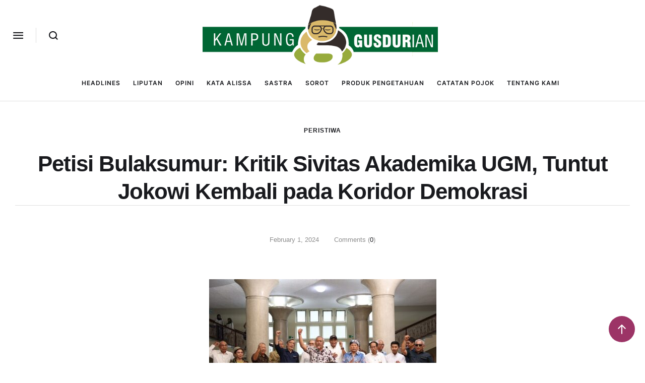

--- FILE ---
content_type: text/html; charset=UTF-8
request_url: https://gusdurian.net/2024/02/01/petisi-bulaksumur-kritik-sivitas-akademika-ugm-tuntut-jokowi-kembali-pada-koridor-demokrasi/
body_size: 25520
content:
<!doctype html>
<html dir="ltr" lang="en-US" prefix="og: https://ogp.me/ns#">
<head>
	<meta charset="UTF-8" />
	<meta name="viewport" content="width=device-width, initial-scale=1" />
	<link rel="profile" href="https://gmpg.org/xfn/11" />
	<title>Petisi Bulaksumur: Kritik Sivitas Akademika UGM, Tuntut Jokowi Kembali pada Koridor Demokrasi - Kampung Gusdurian</title>

		<!-- All in One SEO 4.9.3 - aioseo.com -->
	<meta name="description" content="YOGYAKARTA - Sivitas Akademika Universitas Gadjah Mada (UGM) membacakan Petisi Bulaksumur sebagai bentuk keprihatinannya atas tindakan penyelenggara negara yang menyimpang dari koridor demokrasi, kerakyatan, dan keadilan sosial. Petisi ini dibacakan oleh para guru besar UGM di Balairung UGM dan dihadiri oleh para dosen, mahasiswa, hingga alumni pada Rabu, 31 Januari 2024. Secara khusus, melalui Petisi" />
	<meta name="robots" content="max-image-preview:large" />
	<meta name="author" content="Redaksi"/>
	<link rel="canonical" href="https://gusdurian.net/2024/02/01/petisi-bulaksumur-kritik-sivitas-akademika-ugm-tuntut-jokowi-kembali-pada-koridor-demokrasi/" />
	<meta name="generator" content="All in One SEO (AIOSEO) 4.9.3" />
		<meta property="og:locale" content="en_US" />
		<meta property="og:site_name" content="Kampung Gusdurian -" />
		<meta property="og:type" content="article" />
		<meta property="og:title" content="Petisi Bulaksumur: Kritik Sivitas Akademika UGM, Tuntut Jokowi Kembali pada Koridor Demokrasi - Kampung Gusdurian" />
		<meta property="og:description" content="YOGYAKARTA - Sivitas Akademika Universitas Gadjah Mada (UGM) membacakan Petisi Bulaksumur sebagai bentuk keprihatinannya atas tindakan penyelenggara negara yang menyimpang dari koridor demokrasi, kerakyatan, dan keadilan sosial. Petisi ini dibacakan oleh para guru besar UGM di Balairung UGM dan dihadiri oleh para dosen, mahasiswa, hingga alumni pada Rabu, 31 Januari 2024. Secara khusus, melalui Petisi" />
		<meta property="og:url" content="https://gusdurian.net/2024/02/01/petisi-bulaksumur-kritik-sivitas-akademika-ugm-tuntut-jokowi-kembali-pada-koridor-demokrasi/" />
		<meta property="article:published_time" content="2024-02-01T02:20:07+00:00" />
		<meta property="article:modified_time" content="2024-02-01T02:20:11+00:00" />
		<meta property="article:publisher" content="https://www.facebook.com/KH.AbdurrahmanWahid" />
		<meta name="twitter:card" content="summary_large_image" />
		<meta name="twitter:site" content="@gusdurians" />
		<meta name="twitter:title" content="Petisi Bulaksumur: Kritik Sivitas Akademika UGM, Tuntut Jokowi Kembali pada Koridor Demokrasi - Kampung Gusdurian" />
		<meta name="twitter:description" content="YOGYAKARTA - Sivitas Akademika Universitas Gadjah Mada (UGM) membacakan Petisi Bulaksumur sebagai bentuk keprihatinannya atas tindakan penyelenggara negara yang menyimpang dari koridor demokrasi, kerakyatan, dan keadilan sosial. Petisi ini dibacakan oleh para guru besar UGM di Balairung UGM dan dihadiri oleh para dosen, mahasiswa, hingga alumni pada Rabu, 31 Januari 2024. Secara khusus, melalui Petisi" />
		<meta name="twitter:creator" content="@gusdurians" />
		<script type="application/ld+json" class="aioseo-schema">
			{"@context":"https:\/\/schema.org","@graph":[{"@type":"BlogPosting","@id":"https:\/\/gusdurian.net\/2024\/02\/01\/petisi-bulaksumur-kritik-sivitas-akademika-ugm-tuntut-jokowi-kembali-pada-koridor-demokrasi\/#blogposting","name":"Petisi Bulaksumur: Kritik Sivitas Akademika UGM, Tuntut Jokowi Kembali pada Koridor Demokrasi - Kampung Gusdurian","headline":"Petisi Bulaksumur: Kritik Sivitas Akademika UGM, Tuntut Jokowi Kembali pada Koridor Demokrasi","author":{"@id":"https:\/\/gusdurian.net\/author\/admin\/#author"},"publisher":{"@id":"https:\/\/gusdurian.net\/#organization"},"image":{"@type":"ImageObject","url":"https:\/\/gusdurian.net\/wp-content\/uploads\/2024\/02\/petisi-bulaksumur-guruguru-besar-ugm-beri-peringatan-untuk-jokowi-cha.jpg","width":850,"height":566},"datePublished":"2024-02-01T02:20:07+00:00","dateModified":"2024-02-01T02:20:11+00:00","inLanguage":"en-US","mainEntityOfPage":{"@id":"https:\/\/gusdurian.net\/2024\/02\/01\/petisi-bulaksumur-kritik-sivitas-akademika-ugm-tuntut-jokowi-kembali-pada-koridor-demokrasi\/#webpage"},"isPartOf":{"@id":"https:\/\/gusdurian.net\/2024\/02\/01\/petisi-bulaksumur-kritik-sivitas-akademika-ugm-tuntut-jokowi-kembali-pada-koridor-demokrasi\/#webpage"},"articleSection":"Peristiwa, demokrasi, joko widodo, petisi bulaksumur, universitas gadjah mada, Redaksi"},{"@type":"BreadcrumbList","@id":"https:\/\/gusdurian.net\/2024\/02\/01\/petisi-bulaksumur-kritik-sivitas-akademika-ugm-tuntut-jokowi-kembali-pada-koridor-demokrasi\/#breadcrumblist","itemListElement":[{"@type":"ListItem","@id":"https:\/\/gusdurian.net#listItem","position":1,"name":"Home","item":"https:\/\/gusdurian.net","nextItem":{"@type":"ListItem","@id":"https:\/\/gusdurian.net\/category\/peristiwa\/#listItem","name":"Peristiwa"}},{"@type":"ListItem","@id":"https:\/\/gusdurian.net\/category\/peristiwa\/#listItem","position":2,"name":"Peristiwa","item":"https:\/\/gusdurian.net\/category\/peristiwa\/","nextItem":{"@type":"ListItem","@id":"https:\/\/gusdurian.net\/2024\/02\/01\/petisi-bulaksumur-kritik-sivitas-akademika-ugm-tuntut-jokowi-kembali-pada-koridor-demokrasi\/#listItem","name":"Petisi Bulaksumur: Kritik Sivitas Akademika UGM, Tuntut Jokowi Kembali pada Koridor Demokrasi"},"previousItem":{"@type":"ListItem","@id":"https:\/\/gusdurian.net#listItem","name":"Home"}},{"@type":"ListItem","@id":"https:\/\/gusdurian.net\/2024\/02\/01\/petisi-bulaksumur-kritik-sivitas-akademika-ugm-tuntut-jokowi-kembali-pada-koridor-demokrasi\/#listItem","position":3,"name":"Petisi Bulaksumur: Kritik Sivitas Akademika UGM, Tuntut Jokowi Kembali pada Koridor Demokrasi","previousItem":{"@type":"ListItem","@id":"https:\/\/gusdurian.net\/category\/peristiwa\/#listItem","name":"Peristiwa"}}]},{"@type":"Organization","@id":"https:\/\/gusdurian.net\/#organization","name":"Gusdurian","url":"https:\/\/gusdurian.net\/","logo":{"@type":"ImageObject","url":"https:\/\/gusdurian.net\/wp-content\/uploads\/2024\/02\/gusdurian.jpg","@id":"https:\/\/gusdurian.net\/2024\/02\/01\/petisi-bulaksumur-kritik-sivitas-akademika-ugm-tuntut-jokowi-kembali-pada-koridor-demokrasi\/#organizationLogo","width":650,"height":320},"image":{"@id":"https:\/\/gusdurian.net\/2024\/02\/01\/petisi-bulaksumur-kritik-sivitas-akademika-ugm-tuntut-jokowi-kembali-pada-koridor-demokrasi\/#organizationLogo"},"sameAs":["https:\/\/www.facebook.com\/KH.AbdurrahmanWahid","https:\/\/twitter.com\/gusdurians","https:\/\/instagram.com\/jaringangusdurian?igshid=MWZjMTM2ODFkZg==","https:\/\/www.tiktok.com\/@jaringangusdurian?_t=8foW0LOhHwg&_r=1","https:\/\/www.youtube.com\/@jaringanGusdurian"]},{"@type":"Person","@id":"https:\/\/gusdurian.net\/author\/admin\/#author","url":"https:\/\/gusdurian.net\/author\/admin\/","name":"Redaksi","image":{"@type":"ImageObject","@id":"https:\/\/gusdurian.net\/2024\/02\/01\/petisi-bulaksumur-kritik-sivitas-akademika-ugm-tuntut-jokowi-kembali-pada-koridor-demokrasi\/#authorImage","url":"https:\/\/secure.gravatar.com\/avatar\/77e778a8ec09c7a0c5e3a0fce1250af67789009a0491e9d6da980aa439185f3a?s=96&d=mm&r=g","width":96,"height":96,"caption":"Redaksi"}},{"@type":"WebPage","@id":"https:\/\/gusdurian.net\/2024\/02\/01\/petisi-bulaksumur-kritik-sivitas-akademika-ugm-tuntut-jokowi-kembali-pada-koridor-demokrasi\/#webpage","url":"https:\/\/gusdurian.net\/2024\/02\/01\/petisi-bulaksumur-kritik-sivitas-akademika-ugm-tuntut-jokowi-kembali-pada-koridor-demokrasi\/","name":"Petisi Bulaksumur: Kritik Sivitas Akademika UGM, Tuntut Jokowi Kembali pada Koridor Demokrasi - Kampung Gusdurian","description":"YOGYAKARTA - Sivitas Akademika Universitas Gadjah Mada (UGM) membacakan Petisi Bulaksumur sebagai bentuk keprihatinannya atas tindakan penyelenggara negara yang menyimpang dari koridor demokrasi, kerakyatan, dan keadilan sosial. Petisi ini dibacakan oleh para guru besar UGM di Balairung UGM dan dihadiri oleh para dosen, mahasiswa, hingga alumni pada Rabu, 31 Januari 2024. Secara khusus, melalui Petisi","inLanguage":"en-US","isPartOf":{"@id":"https:\/\/gusdurian.net\/#website"},"breadcrumb":{"@id":"https:\/\/gusdurian.net\/2024\/02\/01\/petisi-bulaksumur-kritik-sivitas-akademika-ugm-tuntut-jokowi-kembali-pada-koridor-demokrasi\/#breadcrumblist"},"author":{"@id":"https:\/\/gusdurian.net\/author\/admin\/#author"},"creator":{"@id":"https:\/\/gusdurian.net\/author\/admin\/#author"},"image":{"@type":"ImageObject","url":"https:\/\/gusdurian.net\/wp-content\/uploads\/2024\/02\/petisi-bulaksumur-guruguru-besar-ugm-beri-peringatan-untuk-jokowi-cha.jpg","@id":"https:\/\/gusdurian.net\/2024\/02\/01\/petisi-bulaksumur-kritik-sivitas-akademika-ugm-tuntut-jokowi-kembali-pada-koridor-demokrasi\/#mainImage","width":850,"height":566},"primaryImageOfPage":{"@id":"https:\/\/gusdurian.net\/2024\/02\/01\/petisi-bulaksumur-kritik-sivitas-akademika-ugm-tuntut-jokowi-kembali-pada-koridor-demokrasi\/#mainImage"},"datePublished":"2024-02-01T02:20:07+00:00","dateModified":"2024-02-01T02:20:11+00:00"},{"@type":"WebSite","@id":"https:\/\/gusdurian.net\/#website","url":"https:\/\/gusdurian.net\/","name":"Kampung Gusdurian","alternateName":"Gusdurian","inLanguage":"en-US","publisher":{"@id":"https:\/\/gusdurian.net\/#organization"}}]}
		</script>
		<!-- All in One SEO -->


            <script data-no-defer="1" data-ezscrex="false" data-cfasync="false" data-pagespeed-no-defer data-cookieconsent="ignore">
                var ctPublicFunctions = {"_ajax_nonce":"0391546415","_rest_nonce":"f8a323ae5f","_ajax_url":"\/wp-admin\/admin-ajax.php","_rest_url":"https:\/\/gusdurian.net\/wp-json\/","data__cookies_type":"none","data__ajax_type":"rest","data__bot_detector_enabled":"1","data__frontend_data_log_enabled":1,"cookiePrefix":"","wprocket_detected":false,"host_url":"gusdurian.net","text__ee_click_to_select":"Click to select the whole data","text__ee_original_email":"The complete one is","text__ee_got_it":"Got it","text__ee_blocked":"Blocked","text__ee_cannot_connect":"Cannot connect","text__ee_cannot_decode":"Can not decode email. Unknown reason","text__ee_email_decoder":"CleanTalk email decoder","text__ee_wait_for_decoding":"The magic is on the way!","text__ee_decoding_process":"Please wait a few seconds while we decode the contact data."}
            </script>
        
            <script data-no-defer="1" data-ezscrex="false" data-cfasync="false" data-pagespeed-no-defer data-cookieconsent="ignore">
                var ctPublic = {"_ajax_nonce":"0391546415","settings__forms__check_internal":"0","settings__forms__check_external":"0","settings__forms__force_protection":"0","settings__forms__search_test":"1","settings__forms__wc_add_to_cart":"0","settings__data__bot_detector_enabled":"1","settings__sfw__anti_crawler":0,"blog_home":"https:\/\/gusdurian.net\/","pixel__setting":"3","pixel__enabled":false,"pixel__url":null,"data__email_check_before_post":"1","data__email_check_exist_post":"0","data__cookies_type":"none","data__key_is_ok":true,"data__visible_fields_required":true,"wl_brandname":"Anti-Spam by CleanTalk","wl_brandname_short":"CleanTalk","ct_checkjs_key":1458576336,"emailEncoderPassKey":"f21ba7aa3bc819f649e13f6524ba3977","bot_detector_forms_excluded":"W10=","advancedCacheExists":false,"varnishCacheExists":false,"wc_ajax_add_to_cart":true}
            </script>
        <!-- Google Tag Manager -->
<script>(function(w,d,s,l,i){w[l]=w[l]||[];w[l].push({'gtm.start':
new Date().getTime(),event:'gtm.js'});var f=d.getElementsByTagName(s)[0],
j=d.createElement(s),dl=l!='dataLayer'?'&l='+l:'';j.async=true;j.src=
'https://www.googletagmanager.com/gtm.js?id='+i+dl;f.parentNode.insertBefore(j,f);
})(window,document,'script','dataLayer','GTM-TG5BJ97K');</script>
<!-- End Google Tag Manager --><link rel='dns-prefetch' href='//fd.cleantalk.org' />
<link rel='dns-prefetch' href='//www.googletagmanager.com' />
<link rel="alternate" type="application/rss+xml" title="Kampung Gusdurian &raquo; Feed" href="https://gusdurian.net/feed/" />
<link rel="alternate" type="application/rss+xml" title="Kampung Gusdurian &raquo; Comments Feed" href="https://gusdurian.net/comments/feed/" />
<link rel="alternate" type="application/rss+xml" title="Kampung Gusdurian &raquo; Petisi Bulaksumur: Kritik Sivitas Akademika UGM, Tuntut Jokowi Kembali pada Koridor Demokrasi Comments Feed" href="https://gusdurian.net/2024/02/01/petisi-bulaksumur-kritik-sivitas-akademika-ugm-tuntut-jokowi-kembali-pada-koridor-demokrasi/feed/" />
<link rel="alternate" title="oEmbed (JSON)" type="application/json+oembed" href="https://gusdurian.net/wp-json/oembed/1.0/embed?url=https%3A%2F%2Fgusdurian.net%2F2024%2F02%2F01%2Fpetisi-bulaksumur-kritik-sivitas-akademika-ugm-tuntut-jokowi-kembali-pada-koridor-demokrasi%2F" />
<link rel="alternate" title="oEmbed (XML)" type="text/xml+oembed" href="https://gusdurian.net/wp-json/oembed/1.0/embed?url=https%3A%2F%2Fgusdurian.net%2F2024%2F02%2F01%2Fpetisi-bulaksumur-kritik-sivitas-akademika-ugm-tuntut-jokowi-kembali-pada-koridor-demokrasi%2F&#038;format=xml" />
		<!-- This site uses the Google Analytics by MonsterInsights plugin v9.11.1 - Using Analytics tracking - https://www.monsterinsights.com/ -->
							<script src="//www.googletagmanager.com/gtag/js?id=G-EC8CYZ6XZB"  data-cfasync="false" data-wpfc-render="false" type="text/javascript" async></script>
			<script data-cfasync="false" data-wpfc-render="false" type="text/javascript">
				var mi_version = '9.11.1';
				var mi_track_user = true;
				var mi_no_track_reason = '';
								var MonsterInsightsDefaultLocations = {"page_location":"https:\/\/gusdurian.net\/2024\/02\/01\/petisi-bulaksumur-kritik-sivitas-akademika-ugm-tuntut-jokowi-kembali-pada-koridor-demokrasi\/"};
								if ( typeof MonsterInsightsPrivacyGuardFilter === 'function' ) {
					var MonsterInsightsLocations = (typeof MonsterInsightsExcludeQuery === 'object') ? MonsterInsightsPrivacyGuardFilter( MonsterInsightsExcludeQuery ) : MonsterInsightsPrivacyGuardFilter( MonsterInsightsDefaultLocations );
				} else {
					var MonsterInsightsLocations = (typeof MonsterInsightsExcludeQuery === 'object') ? MonsterInsightsExcludeQuery : MonsterInsightsDefaultLocations;
				}

								var disableStrs = [
										'ga-disable-G-EC8CYZ6XZB',
									];

				/* Function to detect opted out users */
				function __gtagTrackerIsOptedOut() {
					for (var index = 0; index < disableStrs.length; index++) {
						if (document.cookie.indexOf(disableStrs[index] + '=true') > -1) {
							return true;
						}
					}

					return false;
				}

				/* Disable tracking if the opt-out cookie exists. */
				if (__gtagTrackerIsOptedOut()) {
					for (var index = 0; index < disableStrs.length; index++) {
						window[disableStrs[index]] = true;
					}
				}

				/* Opt-out function */
				function __gtagTrackerOptout() {
					for (var index = 0; index < disableStrs.length; index++) {
						document.cookie = disableStrs[index] + '=true; expires=Thu, 31 Dec 2099 23:59:59 UTC; path=/';
						window[disableStrs[index]] = true;
					}
				}

				if ('undefined' === typeof gaOptout) {
					function gaOptout() {
						__gtagTrackerOptout();
					}
				}
								window.dataLayer = window.dataLayer || [];

				window.MonsterInsightsDualTracker = {
					helpers: {},
					trackers: {},
				};
				if (mi_track_user) {
					function __gtagDataLayer() {
						dataLayer.push(arguments);
					}

					function __gtagTracker(type, name, parameters) {
						if (!parameters) {
							parameters = {};
						}

						if (parameters.send_to) {
							__gtagDataLayer.apply(null, arguments);
							return;
						}

						if (type === 'event') {
														parameters.send_to = monsterinsights_frontend.v4_id;
							var hookName = name;
							if (typeof parameters['event_category'] !== 'undefined') {
								hookName = parameters['event_category'] + ':' + name;
							}

							if (typeof MonsterInsightsDualTracker.trackers[hookName] !== 'undefined') {
								MonsterInsightsDualTracker.trackers[hookName](parameters);
							} else {
								__gtagDataLayer('event', name, parameters);
							}
							
						} else {
							__gtagDataLayer.apply(null, arguments);
						}
					}

					__gtagTracker('js', new Date());
					__gtagTracker('set', {
						'developer_id.dZGIzZG': true,
											});
					if ( MonsterInsightsLocations.page_location ) {
						__gtagTracker('set', MonsterInsightsLocations);
					}
										__gtagTracker('config', 'G-EC8CYZ6XZB', {"forceSSL":"true","link_attribution":"true"} );
										window.gtag = __gtagTracker;										(function () {
						/* https://developers.google.com/analytics/devguides/collection/analyticsjs/ */
						/* ga and __gaTracker compatibility shim. */
						var noopfn = function () {
							return null;
						};
						var newtracker = function () {
							return new Tracker();
						};
						var Tracker = function () {
							return null;
						};
						var p = Tracker.prototype;
						p.get = noopfn;
						p.set = noopfn;
						p.send = function () {
							var args = Array.prototype.slice.call(arguments);
							args.unshift('send');
							__gaTracker.apply(null, args);
						};
						var __gaTracker = function () {
							var len = arguments.length;
							if (len === 0) {
								return;
							}
							var f = arguments[len - 1];
							if (typeof f !== 'object' || f === null || typeof f.hitCallback !== 'function') {
								if ('send' === arguments[0]) {
									var hitConverted, hitObject = false, action;
									if ('event' === arguments[1]) {
										if ('undefined' !== typeof arguments[3]) {
											hitObject = {
												'eventAction': arguments[3],
												'eventCategory': arguments[2],
												'eventLabel': arguments[4],
												'value': arguments[5] ? arguments[5] : 1,
											}
										}
									}
									if ('pageview' === arguments[1]) {
										if ('undefined' !== typeof arguments[2]) {
											hitObject = {
												'eventAction': 'page_view',
												'page_path': arguments[2],
											}
										}
									}
									if (typeof arguments[2] === 'object') {
										hitObject = arguments[2];
									}
									if (typeof arguments[5] === 'object') {
										Object.assign(hitObject, arguments[5]);
									}
									if ('undefined' !== typeof arguments[1].hitType) {
										hitObject = arguments[1];
										if ('pageview' === hitObject.hitType) {
											hitObject.eventAction = 'page_view';
										}
									}
									if (hitObject) {
										action = 'timing' === arguments[1].hitType ? 'timing_complete' : hitObject.eventAction;
										hitConverted = mapArgs(hitObject);
										__gtagTracker('event', action, hitConverted);
									}
								}
								return;
							}

							function mapArgs(args) {
								var arg, hit = {};
								var gaMap = {
									'eventCategory': 'event_category',
									'eventAction': 'event_action',
									'eventLabel': 'event_label',
									'eventValue': 'event_value',
									'nonInteraction': 'non_interaction',
									'timingCategory': 'event_category',
									'timingVar': 'name',
									'timingValue': 'value',
									'timingLabel': 'event_label',
									'page': 'page_path',
									'location': 'page_location',
									'title': 'page_title',
									'referrer' : 'page_referrer',
								};
								for (arg in args) {
																		if (!(!args.hasOwnProperty(arg) || !gaMap.hasOwnProperty(arg))) {
										hit[gaMap[arg]] = args[arg];
									} else {
										hit[arg] = args[arg];
									}
								}
								return hit;
							}

							try {
								f.hitCallback();
							} catch (ex) {
							}
						};
						__gaTracker.create = newtracker;
						__gaTracker.getByName = newtracker;
						__gaTracker.getAll = function () {
							return [];
						};
						__gaTracker.remove = noopfn;
						__gaTracker.loaded = true;
						window['__gaTracker'] = __gaTracker;
					})();
									} else {
										console.log("");
					(function () {
						function __gtagTracker() {
							return null;
						}

						window['__gtagTracker'] = __gtagTracker;
						window['gtag'] = __gtagTracker;
					})();
									}
			</script>
							<!-- / Google Analytics by MonsterInsights -->
		<style id='wp-img-auto-sizes-contain-inline-css' type='text/css'>
img:is([sizes=auto i],[sizes^="auto," i]){contain-intrinsic-size:3000px 1500px}
/*# sourceURL=wp-img-auto-sizes-contain-inline-css */
</style>
<link rel='stylesheet' id='cmsmasters-default-vars-css' href='https://gusdurian.net/wp-content/themes/the-reporter/assets/css/default-vars.min.css?ver=1.0.0' type='text/css' media='all' />
<style id='wp-emoji-styles-inline-css' type='text/css'>

	img.wp-smiley, img.emoji {
		display: inline !important;
		border: none !important;
		box-shadow: none !important;
		height: 1em !important;
		width: 1em !important;
		margin: 0 0.07em !important;
		vertical-align: -0.1em !important;
		background: none !important;
		padding: 0 !important;
	}
/*# sourceURL=wp-emoji-styles-inline-css */
</style>
<style id='classic-theme-styles-inline-css' type='text/css'>
/*! This file is auto-generated */
.wp-block-button__link{color:#fff;background-color:#32373c;border-radius:9999px;box-shadow:none;text-decoration:none;padding:calc(.667em + 2px) calc(1.333em + 2px);font-size:1.125em}.wp-block-file__button{background:#32373c;color:#fff;text-decoration:none}
/*# sourceURL=/wp-includes/css/classic-themes.min.css */
</style>
<link rel='stylesheet' id='aioseo/css/src/vue/standalone/blocks/table-of-contents/global.scss-css' href='https://gusdurian.net/wp-content/plugins/all-in-one-seo-pack/dist/Lite/assets/css/table-of-contents/global.e90f6d47.css?ver=4.9.3' type='text/css' media='all' />
<style id='global-styles-inline-css' type='text/css'>
:root{--wp--preset--aspect-ratio--square: 1;--wp--preset--aspect-ratio--4-3: 4/3;--wp--preset--aspect-ratio--3-4: 3/4;--wp--preset--aspect-ratio--3-2: 3/2;--wp--preset--aspect-ratio--2-3: 2/3;--wp--preset--aspect-ratio--16-9: 16/9;--wp--preset--aspect-ratio--9-16: 9/16;--wp--preset--color--black: #000000;--wp--preset--color--cyan-bluish-gray: #abb8c3;--wp--preset--color--white: #ffffff;--wp--preset--color--pale-pink: #f78da7;--wp--preset--color--vivid-red: #cf2e2e;--wp--preset--color--luminous-vivid-orange: #ff6900;--wp--preset--color--luminous-vivid-amber: #fcb900;--wp--preset--color--light-green-cyan: #7bdcb5;--wp--preset--color--vivid-green-cyan: #00d084;--wp--preset--color--pale-cyan-blue: #8ed1fc;--wp--preset--color--vivid-cyan-blue: #0693e3;--wp--preset--color--vivid-purple: #9b51e0;--wp--preset--color--cmsmasters-colors-text: var(--cmsmasters-colors-text);--wp--preset--color--cmsmasters-colors-link: var(--cmsmasters-colors-link);--wp--preset--color--cmsmasters-colors-hover: var(--cmsmasters-colors-hover);--wp--preset--color--cmsmasters-colors-heading: var(--cmsmasters-colors-heading);--wp--preset--color--cmsmasters-colors-bg: var(--cmsmasters-colors-bg);--wp--preset--color--cmsmasters-colors-alternate: var(--cmsmasters-colors-alternate);--wp--preset--color--cmsmasters-colors-bd: var(--cmsmasters-colors-bd);--wp--preset--gradient--vivid-cyan-blue-to-vivid-purple: linear-gradient(135deg,rgb(6,147,227) 0%,rgb(155,81,224) 100%);--wp--preset--gradient--light-green-cyan-to-vivid-green-cyan: linear-gradient(135deg,rgb(122,220,180) 0%,rgb(0,208,130) 100%);--wp--preset--gradient--luminous-vivid-amber-to-luminous-vivid-orange: linear-gradient(135deg,rgb(252,185,0) 0%,rgb(255,105,0) 100%);--wp--preset--gradient--luminous-vivid-orange-to-vivid-red: linear-gradient(135deg,rgb(255,105,0) 0%,rgb(207,46,46) 100%);--wp--preset--gradient--very-light-gray-to-cyan-bluish-gray: linear-gradient(135deg,rgb(238,238,238) 0%,rgb(169,184,195) 100%);--wp--preset--gradient--cool-to-warm-spectrum: linear-gradient(135deg,rgb(74,234,220) 0%,rgb(151,120,209) 20%,rgb(207,42,186) 40%,rgb(238,44,130) 60%,rgb(251,105,98) 80%,rgb(254,248,76) 100%);--wp--preset--gradient--blush-light-purple: linear-gradient(135deg,rgb(255,206,236) 0%,rgb(152,150,240) 100%);--wp--preset--gradient--blush-bordeaux: linear-gradient(135deg,rgb(254,205,165) 0%,rgb(254,45,45) 50%,rgb(107,0,62) 100%);--wp--preset--gradient--luminous-dusk: linear-gradient(135deg,rgb(255,203,112) 0%,rgb(199,81,192) 50%,rgb(65,88,208) 100%);--wp--preset--gradient--pale-ocean: linear-gradient(135deg,rgb(255,245,203) 0%,rgb(182,227,212) 50%,rgb(51,167,181) 100%);--wp--preset--gradient--electric-grass: linear-gradient(135deg,rgb(202,248,128) 0%,rgb(113,206,126) 100%);--wp--preset--gradient--midnight: linear-gradient(135deg,rgb(2,3,129) 0%,rgb(40,116,252) 100%);--wp--preset--font-size--small: 13px;--wp--preset--font-size--medium: 20px;--wp--preset--font-size--large: 36px;--wp--preset--font-size--x-large: 42px;--wp--preset--spacing--20: 0.44rem;--wp--preset--spacing--30: 0.67rem;--wp--preset--spacing--40: 1rem;--wp--preset--spacing--50: 1.5rem;--wp--preset--spacing--60: 2.25rem;--wp--preset--spacing--70: 3.38rem;--wp--preset--spacing--80: 5.06rem;--wp--preset--shadow--natural: 6px 6px 9px rgba(0, 0, 0, 0.2);--wp--preset--shadow--deep: 12px 12px 50px rgba(0, 0, 0, 0.4);--wp--preset--shadow--sharp: 6px 6px 0px rgba(0, 0, 0, 0.2);--wp--preset--shadow--outlined: 6px 6px 0px -3px rgb(255, 255, 255), 6px 6px rgb(0, 0, 0);--wp--preset--shadow--crisp: 6px 6px 0px rgb(0, 0, 0);}:where(.is-layout-flex){gap: 0.5em;}:where(.is-layout-grid){gap: 0.5em;}body .is-layout-flex{display: flex;}.is-layout-flex{flex-wrap: wrap;align-items: center;}.is-layout-flex > :is(*, div){margin: 0;}body .is-layout-grid{display: grid;}.is-layout-grid > :is(*, div){margin: 0;}:where(.wp-block-columns.is-layout-flex){gap: 2em;}:where(.wp-block-columns.is-layout-grid){gap: 2em;}:where(.wp-block-post-template.is-layout-flex){gap: 1.25em;}:where(.wp-block-post-template.is-layout-grid){gap: 1.25em;}.has-black-color{color: var(--wp--preset--color--black) !important;}.has-cyan-bluish-gray-color{color: var(--wp--preset--color--cyan-bluish-gray) !important;}.has-white-color{color: var(--wp--preset--color--white) !important;}.has-pale-pink-color{color: var(--wp--preset--color--pale-pink) !important;}.has-vivid-red-color{color: var(--wp--preset--color--vivid-red) !important;}.has-luminous-vivid-orange-color{color: var(--wp--preset--color--luminous-vivid-orange) !important;}.has-luminous-vivid-amber-color{color: var(--wp--preset--color--luminous-vivid-amber) !important;}.has-light-green-cyan-color{color: var(--wp--preset--color--light-green-cyan) !important;}.has-vivid-green-cyan-color{color: var(--wp--preset--color--vivid-green-cyan) !important;}.has-pale-cyan-blue-color{color: var(--wp--preset--color--pale-cyan-blue) !important;}.has-vivid-cyan-blue-color{color: var(--wp--preset--color--vivid-cyan-blue) !important;}.has-vivid-purple-color{color: var(--wp--preset--color--vivid-purple) !important;}.has-black-background-color{background-color: var(--wp--preset--color--black) !important;}.has-cyan-bluish-gray-background-color{background-color: var(--wp--preset--color--cyan-bluish-gray) !important;}.has-white-background-color{background-color: var(--wp--preset--color--white) !important;}.has-pale-pink-background-color{background-color: var(--wp--preset--color--pale-pink) !important;}.has-vivid-red-background-color{background-color: var(--wp--preset--color--vivid-red) !important;}.has-luminous-vivid-orange-background-color{background-color: var(--wp--preset--color--luminous-vivid-orange) !important;}.has-luminous-vivid-amber-background-color{background-color: var(--wp--preset--color--luminous-vivid-amber) !important;}.has-light-green-cyan-background-color{background-color: var(--wp--preset--color--light-green-cyan) !important;}.has-vivid-green-cyan-background-color{background-color: var(--wp--preset--color--vivid-green-cyan) !important;}.has-pale-cyan-blue-background-color{background-color: var(--wp--preset--color--pale-cyan-blue) !important;}.has-vivid-cyan-blue-background-color{background-color: var(--wp--preset--color--vivid-cyan-blue) !important;}.has-vivid-purple-background-color{background-color: var(--wp--preset--color--vivid-purple) !important;}.has-black-border-color{border-color: var(--wp--preset--color--black) !important;}.has-cyan-bluish-gray-border-color{border-color: var(--wp--preset--color--cyan-bluish-gray) !important;}.has-white-border-color{border-color: var(--wp--preset--color--white) !important;}.has-pale-pink-border-color{border-color: var(--wp--preset--color--pale-pink) !important;}.has-vivid-red-border-color{border-color: var(--wp--preset--color--vivid-red) !important;}.has-luminous-vivid-orange-border-color{border-color: var(--wp--preset--color--luminous-vivid-orange) !important;}.has-luminous-vivid-amber-border-color{border-color: var(--wp--preset--color--luminous-vivid-amber) !important;}.has-light-green-cyan-border-color{border-color: var(--wp--preset--color--light-green-cyan) !important;}.has-vivid-green-cyan-border-color{border-color: var(--wp--preset--color--vivid-green-cyan) !important;}.has-pale-cyan-blue-border-color{border-color: var(--wp--preset--color--pale-cyan-blue) !important;}.has-vivid-cyan-blue-border-color{border-color: var(--wp--preset--color--vivid-cyan-blue) !important;}.has-vivid-purple-border-color{border-color: var(--wp--preset--color--vivid-purple) !important;}.has-vivid-cyan-blue-to-vivid-purple-gradient-background{background: var(--wp--preset--gradient--vivid-cyan-blue-to-vivid-purple) !important;}.has-light-green-cyan-to-vivid-green-cyan-gradient-background{background: var(--wp--preset--gradient--light-green-cyan-to-vivid-green-cyan) !important;}.has-luminous-vivid-amber-to-luminous-vivid-orange-gradient-background{background: var(--wp--preset--gradient--luminous-vivid-amber-to-luminous-vivid-orange) !important;}.has-luminous-vivid-orange-to-vivid-red-gradient-background{background: var(--wp--preset--gradient--luminous-vivid-orange-to-vivid-red) !important;}.has-very-light-gray-to-cyan-bluish-gray-gradient-background{background: var(--wp--preset--gradient--very-light-gray-to-cyan-bluish-gray) !important;}.has-cool-to-warm-spectrum-gradient-background{background: var(--wp--preset--gradient--cool-to-warm-spectrum) !important;}.has-blush-light-purple-gradient-background{background: var(--wp--preset--gradient--blush-light-purple) !important;}.has-blush-bordeaux-gradient-background{background: var(--wp--preset--gradient--blush-bordeaux) !important;}.has-luminous-dusk-gradient-background{background: var(--wp--preset--gradient--luminous-dusk) !important;}.has-pale-ocean-gradient-background{background: var(--wp--preset--gradient--pale-ocean) !important;}.has-electric-grass-gradient-background{background: var(--wp--preset--gradient--electric-grass) !important;}.has-midnight-gradient-background{background: var(--wp--preset--gradient--midnight) !important;}.has-small-font-size{font-size: var(--wp--preset--font-size--small) !important;}.has-medium-font-size{font-size: var(--wp--preset--font-size--medium) !important;}.has-large-font-size{font-size: var(--wp--preset--font-size--large) !important;}.has-x-large-font-size{font-size: var(--wp--preset--font-size--x-large) !important;}
:where(.wp-block-post-template.is-layout-flex){gap: 1.25em;}:where(.wp-block-post-template.is-layout-grid){gap: 1.25em;}
:where(.wp-block-term-template.is-layout-flex){gap: 1.25em;}:where(.wp-block-term-template.is-layout-grid){gap: 1.25em;}
:where(.wp-block-columns.is-layout-flex){gap: 2em;}:where(.wp-block-columns.is-layout-grid){gap: 2em;}
:root :where(.wp-block-pullquote){font-size: 1.5em;line-height: 1.6;}
/*# sourceURL=global-styles-inline-css */
</style>
<link rel='stylesheet' id='cleantalk-public-css-css' href='https://gusdurian.net/wp-content/plugins/cleantalk-spam-protect/css/cleantalk-public.min.css?ver=6.71.1_1769768934' type='text/css' media='all' />
<link rel='stylesheet' id='cleantalk-email-decoder-css-css' href='https://gusdurian.net/wp-content/plugins/cleantalk-spam-protect/css/cleantalk-email-decoder.min.css?ver=6.71.1_1769768934' type='text/css' media='all' />
<link rel='stylesheet' id='pmpro_frontend_base-css' href='https://gusdurian.net/wp-content/plugins/paid-memberships-pro/css/frontend/base.css?ver=3.6.4' type='text/css' media='all' />
<link rel='stylesheet' id='pmpro_frontend_variation_1-css' href='https://gusdurian.net/wp-content/plugins/paid-memberships-pro/css/frontend/variation_1.css?ver=3.6.4' type='text/css' media='all' />
<link rel='stylesheet' id='the-reporter-root-style-css' href='https://gusdurian.net/wp-content/themes/the-reporter/style.css?ver=1.0.0' type='text/css' media='all' />
<link rel='stylesheet' id='elementor-icons-css' href='https://gusdurian.net/wp-content/plugins/elementor/assets/lib/eicons/css/elementor-icons.min.css?ver=5.46.0' type='text/css' media='all' />
<link rel='stylesheet' id='the-reporter-frontend-css' href='https://gusdurian.net/wp-content/uploads/elementor/css/the-reporter-frontend.min.css?ver=screen' type='text/css' media='all' />
<link rel='stylesheet' id='the-reporter-gutenberg-css' href='https://gusdurian.net/wp-content/uploads/elementor/css/the-reporter-gutenberg-wp-frontend.min.css?ver=1.0.0' type='text/css' media='all' />
<style id='the-reporter-gutenberg-inline-css' type='text/css'>

			.has-cmsmasters-colors-text-color {
				color: var(--cmsmasters-colors-text) !important;
			}

			.has-cmsmasters-colors-text-background-color {
				background-color: var(--cmsmasters-colors-text) !important;
			}
			
			.has-cmsmasters-colors-link-color {
				color: var(--cmsmasters-colors-link) !important;
			}

			.has-cmsmasters-colors-link-background-color {
				background-color: var(--cmsmasters-colors-link) !important;
			}
			
			.has-cmsmasters-colors-hover-color {
				color: var(--cmsmasters-colors-hover) !important;
			}

			.has-cmsmasters-colors-hover-background-color {
				background-color: var(--cmsmasters-colors-hover) !important;
			}
			
			.has-cmsmasters-colors-heading-color {
				color: var(--cmsmasters-colors-heading) !important;
			}

			.has-cmsmasters-colors-heading-background-color {
				background-color: var(--cmsmasters-colors-heading) !important;
			}
			
			.has-cmsmasters-colors-bg-color {
				color: var(--cmsmasters-colors-bg) !important;
			}

			.has-cmsmasters-colors-bg-background-color {
				background-color: var(--cmsmasters-colors-bg) !important;
			}
			
			.has-cmsmasters-colors-alternate-color {
				color: var(--cmsmasters-colors-alternate) !important;
			}

			.has-cmsmasters-colors-alternate-background-color {
				background-color: var(--cmsmasters-colors-alternate) !important;
			}
			
			.has-cmsmasters-colors-bd-color {
				color: var(--cmsmasters-colors-bd) !important;
			}

			.has-cmsmasters-colors-bd-background-color {
				background-color: var(--cmsmasters-colors-bd) !important;
			}
			
/*# sourceURL=the-reporter-gutenberg-inline-css */
</style>
<link rel='stylesheet' id='the-reporter-paid-memberships-pro-css' href='https://gusdurian.net/wp-content/uploads/elementor/css/the-reporter-paid-memberships-pro.min.css?ver=1.0.0' type='text/css' media='all' />
<link rel='stylesheet' id='elementor-frontend-css' href='https://gusdurian.net/wp-content/uploads/elementor/css/custom-frontend.min.css?ver=1769768979' type='text/css' media='all' />
<link rel='stylesheet' id='elementor-post-18-css' href='https://gusdurian.net/wp-content/uploads/elementor/css/post-18.css?ver=1769768980' type='text/css' media='all' />
<link rel='stylesheet' id='cmsmasters-icons-css' href='https://gusdurian.net/wp-content/plugins/cmsmasters-elementor-addon/assets/lib/cmsicons/css/cmsmasters-icons.min.css?ver=1.0.0' type='text/css' media='all' />
<link rel='stylesheet' id='cmsmasters-frontend-css' href='https://gusdurian.net/wp-content/uploads/elementor/css/cmsmasters-custom-frontend.min.css?ver=1769768980' type='text/css' media='all' />
<link rel='stylesheet' id='elementor-post-146-css' href='https://gusdurian.net/wp-content/uploads/elementor/css/post-146.css?ver=1769768981' type='text/css' media='all' />
<link rel='stylesheet' id='elementor-post-150-css' href='https://gusdurian.net/wp-content/uploads/elementor/css/post-150.css?ver=1769768982' type='text/css' media='all' />
<link rel='stylesheet' id='the-reporter-child-style-css' href='https://gusdurian.net/wp-content/themes/the-reporter-child/style.css?ver=1.0.2' type='text/css' media='all' />
<link rel='stylesheet' id='elementor-icons-cmsmasters-demo-icons-css' href='//gusdurian.net/wp-content/uploads/elementor/cmsmasters-local-icons/cmsmasters-demo-icons/style.css?ver=1.0.0' type='text/css' media='all' />
<link rel='stylesheet' id='elementor-icons-shared-0-css' href='https://gusdurian.net/wp-content/plugins/elementor/assets/lib/font-awesome/css/fontawesome.min.css?ver=5.15.3' type='text/css' media='all' />
<link rel='stylesheet' id='elementor-icons-fa-solid-css' href='https://gusdurian.net/wp-content/plugins/elementor/assets/lib/font-awesome/css/solid.min.css?ver=5.15.3' type='text/css' media='all' />
<link rel='stylesheet' id='elementor-icons-fa-brands-css' href='https://gusdurian.net/wp-content/plugins/elementor/assets/lib/font-awesome/css/brands.min.css?ver=5.15.3' type='text/css' media='all' />
<script type="text/javascript" src="https://gusdurian.net/wp-content/plugins/google-analytics-for-wordpress/assets/js/frontend-gtag.min.js?ver=9.11.1" id="monsterinsights-frontend-script-js" async="async" data-wp-strategy="async"></script>
<script data-cfasync="false" data-wpfc-render="false" type="text/javascript" id='monsterinsights-frontend-script-js-extra'>/* <![CDATA[ */
var monsterinsights_frontend = {"js_events_tracking":"true","download_extensions":"doc,pdf,ppt,zip,xls,docx,pptx,xlsx","inbound_paths":"[]","home_url":"https:\/\/gusdurian.net","hash_tracking":"false","v4_id":"G-EC8CYZ6XZB"};/* ]]> */
</script>
<script type="text/javascript" src="https://gusdurian.net/wp-content/plugins/cleantalk-spam-protect/js/apbct-public-bundle.min.js?ver=6.71.1_1769768934" id="apbct-public-bundle.min-js-js"></script>
<script type="text/javascript" src="https://fd.cleantalk.org/ct-bot-detector-wrapper.js?ver=6.71.1" id="ct_bot_detector-js" defer="defer" data-wp-strategy="defer"></script>
<script type="text/javascript" src="https://gusdurian.net/wp-includes/js/jquery/jquery.min.js?ver=3.7.1" id="jquery-core-js"></script>
<script type="text/javascript" src="https://gusdurian.net/wp-includes/js/jquery/jquery-migrate.min.js?ver=3.4.1" id="jquery-migrate-js"></script>
<link rel="https://api.w.org/" href="https://gusdurian.net/wp-json/" /><link rel="alternate" title="JSON" type="application/json" href="https://gusdurian.net/wp-json/wp/v2/posts/30349" /><link rel="EditURI" type="application/rsd+xml" title="RSD" href="https://gusdurian.net/xmlrpc.php?rsd" />
<meta name="generator" content="WordPress 6.9" />
<link rel='shortlink' href='https://gusdurian.net/?p=30349' />
<meta name="generator" content="Site Kit by Google 1.171.0" /><style id="pmpro_colors">:root {
	--pmpro--color--base: #ffffff;
	--pmpro--color--contrast: #222222;
	--pmpro--color--accent: #0c3d54;
	--pmpro--color--accent--variation: hsl( 199,75%,28.5% );
	--pmpro--color--border--variation: hsl( 0,0%,91% );
}</style><link rel="pingback" href="https://gusdurian.net/xmlrpc.php"><meta name="generator" content="Elementor 3.34.4; features: additional_custom_breakpoints; settings: css_print_method-external, google_font-enabled, font_display-swap">
			<style>
				.e-con.e-parent:nth-of-type(n+4):not(.e-lazyloaded):not(.e-no-lazyload),
				.e-con.e-parent:nth-of-type(n+4):not(.e-lazyloaded):not(.e-no-lazyload) * {
					background-image: none !important;
				}
				@media screen and (max-height: 1024px) {
					.e-con.e-parent:nth-of-type(n+3):not(.e-lazyloaded):not(.e-no-lazyload),
					.e-con.e-parent:nth-of-type(n+3):not(.e-lazyloaded):not(.e-no-lazyload) * {
						background-image: none !important;
					}
				}
				@media screen and (max-height: 640px) {
					.e-con.e-parent:nth-of-type(n+2):not(.e-lazyloaded):not(.e-no-lazyload),
					.e-con.e-parent:nth-of-type(n+2):not(.e-lazyloaded):not(.e-no-lazyload) * {
						background-image: none !important;
					}
				}
			</style>
			<meta name="generator" content="Powered by Slider Revolution 6.6.18 - responsive, Mobile-Friendly Slider Plugin for WordPress with comfortable drag and drop interface." />
<link rel="icon" href="https://gusdurian.net/wp-content/uploads/2023/05/cropped-cropped-site-logo-2-192x192-1-32x32.png" sizes="32x32" />
<link rel="icon" href="https://gusdurian.net/wp-content/uploads/2023/05/cropped-cropped-site-logo-2-192x192-1-192x192.png" sizes="192x192" />
<link rel="apple-touch-icon" href="https://gusdurian.net/wp-content/uploads/2023/05/cropped-cropped-site-logo-2-192x192-1-180x180.png" />
<meta name="msapplication-TileImage" content="https://gusdurian.net/wp-content/uploads/2023/05/cropped-cropped-site-logo-2-192x192-1-270x270.png" />
<script>function setREVStartSize(e){
			//window.requestAnimationFrame(function() {
				window.RSIW = window.RSIW===undefined ? window.innerWidth : window.RSIW;
				window.RSIH = window.RSIH===undefined ? window.innerHeight : window.RSIH;
				try {
					var pw = document.getElementById(e.c).parentNode.offsetWidth,
						newh;
					pw = pw===0 || isNaN(pw) || (e.l=="fullwidth" || e.layout=="fullwidth") ? window.RSIW : pw;
					e.tabw = e.tabw===undefined ? 0 : parseInt(e.tabw);
					e.thumbw = e.thumbw===undefined ? 0 : parseInt(e.thumbw);
					e.tabh = e.tabh===undefined ? 0 : parseInt(e.tabh);
					e.thumbh = e.thumbh===undefined ? 0 : parseInt(e.thumbh);
					e.tabhide = e.tabhide===undefined ? 0 : parseInt(e.tabhide);
					e.thumbhide = e.thumbhide===undefined ? 0 : parseInt(e.thumbhide);
					e.mh = e.mh===undefined || e.mh=="" || e.mh==="auto" ? 0 : parseInt(e.mh,0);
					if(e.layout==="fullscreen" || e.l==="fullscreen")
						newh = Math.max(e.mh,window.RSIH);
					else{
						e.gw = Array.isArray(e.gw) ? e.gw : [e.gw];
						for (var i in e.rl) if (e.gw[i]===undefined || e.gw[i]===0) e.gw[i] = e.gw[i-1];
						e.gh = e.el===undefined || e.el==="" || (Array.isArray(e.el) && e.el.length==0)? e.gh : e.el;
						e.gh = Array.isArray(e.gh) ? e.gh : [e.gh];
						for (var i in e.rl) if (e.gh[i]===undefined || e.gh[i]===0) e.gh[i] = e.gh[i-1];
											
						var nl = new Array(e.rl.length),
							ix = 0,
							sl;
						e.tabw = e.tabhide>=pw ? 0 : e.tabw;
						e.thumbw = e.thumbhide>=pw ? 0 : e.thumbw;
						e.tabh = e.tabhide>=pw ? 0 : e.tabh;
						e.thumbh = e.thumbhide>=pw ? 0 : e.thumbh;
						for (var i in e.rl) nl[i] = e.rl[i]<window.RSIW ? 0 : e.rl[i];
						sl = nl[0];
						for (var i in nl) if (sl>nl[i] && nl[i]>0) { sl = nl[i]; ix=i;}
						var m = pw>(e.gw[ix]+e.tabw+e.thumbw) ? 1 : (pw-(e.tabw+e.thumbw)) / (e.gw[ix]);
						newh =  (e.gh[ix] * m) + (e.tabh + e.thumbh);
					}
					var el = document.getElementById(e.c);
					if (el!==null && el) el.style.height = newh+"px";
					el = document.getElementById(e.c+"_wrapper");
					if (el!==null && el) {
						el.style.height = newh+"px";
						el.style.display = "block";
					}
				} catch(e){
					console.log("Failure at Presize of Slider:" + e)
				}
			//});
		  };</script>
</head>
<body id="cmsmasters_body" class="pmpro-variation_1 wp-singular post-template-default single single-post postid-30349 single-format-standard wp-embed-responsive wp-theme-the-reporter wp-child-theme-the-reporter-child pmpro-body-has-access metaslider-plugin cmsmasters-content-layout-fullwidth elementor-default elementor-kit-18">
<!-- Google Tag Manager (noscript) -->
<noscript><iframe src="https://www.googletagmanager.com/ns.html?id=GTM-TG5BJ97K"
height="0" width="0" style="display:none;visibility:hidden"></iframe></noscript>
<!-- End Google Tag Manager (noscript) --><header data-elementor-type="cmsmasters_header" data-elementor-id="146" class="elementor elementor-146 cmsmasters-location-cmsmasters_header cmsmasters-header-position-absolute-">			<div class="elementor-inner">
				<div class="elementor-section-wrap">
							<section class="elementor-section elementor-top-section elementor-element elementor-element-73472669 elementor-section-full_width elementor-reverse-mobile elementor-section-height-default elementor-section-height-default cmsmasters-block-default" data-id="73472669" data-element_type="section" id="cmsmasters-scroll-top">
						<div class="elementor-container elementor-column-gap-no">
					<div class="elementor-column elementor-col-100 elementor-top-column elementor-element elementor-element-47d066fb" data-id="47d066fb" data-element_type="column">
			<div class="elementor-widget-wrap elementor-element-populated">
						<section class="elementor-section elementor-inner-section elementor-element elementor-element-27aaf7c3 elementor-section-content-middle elementor-reverse-mobile elementor-section-boxed elementor-section-height-default elementor-section-height-default cmsmasters-block-default" data-id="27aaf7c3" data-element_type="section">
						<div class="elementor-container elementor-column-gap-wide">
					<div class="elementor-column elementor-col-33 elementor-inner-column elementor-element elementor-element-60a42715" data-id="60a42715" data-element_type="column">
			<div class="elementor-widget-wrap elementor-element-populated">
						<div class="elementor-element elementor-element-2dac8086 elementor-widget__width-initial cmsmasters-effect cmsmasters-effect-type-floating cmsmasters-trigger-view-stacked cmsmasters-block-default cmsmasters-sticky-default elementor-widget elementor-widget-cmsmasters-offcanvas" data-id="2dac8086" data-element_type="widget" data-settings="{&quot;content_block&quot;:[{&quot;_id&quot;:&quot;a98955c&quot;,&quot;nav_menu&quot;:&quot;48&quot;,&quot;content_type&quot;:&quot;navigation&quot;,&quot;content_margin_bottom&quot;:{&quot;unit&quot;:&quot;px&quot;,&quot;size&quot;:0,&quot;sizes&quot;:[]},&quot;title&quot;:&quot;&quot;,&quot;logo_image_source&quot;:null,&quot;logo_type&quot;:null,&quot;logo_image&quot;:null,&quot;logo_image_retina&quot;:null,&quot;logo_image_2x&quot;:null,&quot;logo_image_second_toggle&quot;:null,&quot;logo_image_second&quot;:null,&quot;logo_image_2x_second&quot;:null,&quot;logo_title&quot;:null,&quot;logo_link&quot;:null,&quot;logo_custom_url&quot;:null,&quot;description&quot;:null,&quot;sidebar&quot;:null,&quot;saved_section&quot;:null,&quot;offcanvas_item_style&quot;:&quot;&quot;,&quot;content_custom_bg&quot;:null,&quot;box_to_down&quot;:&quot;false&quot;},{&quot;_id&quot;:&quot;14bcfb9&quot;,&quot;title&quot;:&quot;Links&quot;,&quot;content_type&quot;:&quot;section&quot;,&quot;nav_menu&quot;:null,&quot;offcanvas_item_style&quot;:&quot;yes&quot;,&quot;saved_section&quot;:&quot;85&quot;,&quot;logo_image_source&quot;:null,&quot;logo_type&quot;:null,&quot;logo_image&quot;:null,&quot;logo_image_retina&quot;:null,&quot;logo_image_2x&quot;:null,&quot;logo_image_second_toggle&quot;:null,&quot;logo_image_second&quot;:null,&quot;logo_image_2x_second&quot;:null,&quot;logo_title&quot;:null,&quot;logo_link&quot;:null,&quot;logo_custom_url&quot;:null,&quot;description&quot;:null,&quot;sidebar&quot;:null,&quot;content_custom_bg&quot;:&quot;&quot;,&quot;box_to_down&quot;:&quot;false&quot;},{&quot;_id&quot;:&quot;2ad5ff9&quot;,&quot;title&quot;:&quot;Social Media&quot;,&quot;content_type&quot;:&quot;section&quot;,&quot;nav_menu&quot;:null,&quot;box_to_down&quot;:&quot;&quot;,&quot;saved_section&quot;:&quot;82&quot;,&quot;logo_image_source&quot;:null,&quot;logo_type&quot;:null,&quot;logo_image&quot;:null,&quot;logo_image_retina&quot;:null,&quot;logo_image_2x&quot;:null,&quot;logo_image_second_toggle&quot;:null,&quot;logo_image_second&quot;:null,&quot;logo_image_2x_second&quot;:null,&quot;logo_title&quot;:null,&quot;logo_link&quot;:null,&quot;logo_custom_url&quot;:null,&quot;description&quot;:null,&quot;sidebar&quot;:null,&quot;offcanvas_item_style&quot;:&quot;&quot;,&quot;content_custom_bg&quot;:null}],&quot;_animation&quot;:&quot;none&quot;,&quot;canvas_position&quot;:&quot;left&quot;,&quot;animation_type&quot;:&quot;slide&quot;,&quot;overlay_close&quot;:&quot;yes&quot;,&quot;esc_close&quot;:&quot;yes&quot;}" data-widget_type="cmsmasters-offcanvas.default">
				<div class="elementor-widget-container">
					<div class="elementor-widget-cmsmasters-offcanvas__wrapper"><div class="elementor-widget-cmsmasters-offcanvas__trigger-container"><div class="elementor-widget-cmsmasters-offcanvas__trigger"><span class="elementor-widget-cmsmasters-offcanvas__trigger-icon"><i class="cmsdemo-icon- cms-demo-icon-menu"></i></span><span class="elementor-widget-cmsmasters-offcanvas__trigger-icon-active"><i class="cmsdemo-icon- cms-demo-icon-close"></i></span></div></div><div class="elementor-widget-cmsmasters-offcanvas__content cmsmasters-offcanvas-content-2dac8086 cmsmasters-canvas-animation-type-slide cmsmasters-canvas-position-left cmsmasters-offcanvas-alignment-left"><div class="elementor-widget-cmsmasters-offcanvas__close-container cmsmasters-close-hor-align- cmsmasters-close-ver-align- cmsmasters-position-inside cmsmasters-close-view-default"><div class="elementor-widget-cmsmasters-offcanvas__close"><span class="elementor-widget-cmsmasters-offcanvas__close-icon"><i class="cmsdemo-icon- cms-demo-icon-close"></i></span></div></div><div class="elementor-widget-cmsmasters-offcanvas__body"><div class="elementor-widget-cmsmasters-offcanvas__body-container"><div class="elementor-widget-cmsmasters-offcanvas__custom-container elementor-repeater-item-a98955c cmsmasters-box-down-false"><div class="elementor-widget-cmsmasters-offcanvas__custom-container-cont"><div class="elementor-widget-cmsmasters-offcanvas__custom-container-cont-inner"><nav class="elementor-widget-cmsmasters-offcanvas__menu-container"><ul id="menu-1-2dac8086" class="elementor-widget-cmsmasters-offcanvas__menu-inner"><li id="menu-item-27855" class="menu-item menu-item-type-taxonomy menu-item-object-category menu-item-27855"><a href="https://gusdurian.net/category/headline/" class=" elementor-widget-cmsmasters-offcanvas__item elementor-widget-cmsmasters-offcanvas__main-item" aria-label="Menu item">Headlines</a></li>
<li id="menu-item-27854" class="menu-item menu-item-type-taxonomy menu-item-object-category menu-item-27854"><a href="https://gusdurian.net/category/opini/" class=" elementor-widget-cmsmasters-offcanvas__item elementor-widget-cmsmasters-offcanvas__main-item" aria-label="Menu item">Opini</a></li>
<li id="menu-item-27856" class="menu-item menu-item-type-taxonomy menu-item-object-category current-post-ancestor current-menu-parent current-post-parent menu-item-27856"><a href="https://gusdurian.net/category/peristiwa/" class=" elementor-widget-cmsmasters-offcanvas__item elementor-widget-cmsmasters-offcanvas__main-item" aria-label="Menu item">Peristiwa</a></li>
<li id="menu-item-27857" class="menu-item menu-item-type-taxonomy menu-item-object-category menu-item-27857"><a href="https://gusdurian.net/category/kata-alissa/" class=" elementor-widget-cmsmasters-offcanvas__item elementor-widget-cmsmasters-offcanvas__main-item" aria-label="Menu item">Kata Alissa</a></li>
<li id="menu-item-27859" class="menu-item menu-item-type-taxonomy menu-item-object-category menu-item-27859"><a href="https://gusdurian.net/category/sosok/" class=" elementor-widget-cmsmasters-offcanvas__item elementor-widget-cmsmasters-offcanvas__main-item" aria-label="Menu item">Sosok</a></li>
<li id="menu-item-27858" class="menu-item menu-item-type-taxonomy menu-item-object-category menu-item-27858"><a href="https://gusdurian.net/category/sastra/" class=" elementor-widget-cmsmasters-offcanvas__item elementor-widget-cmsmasters-offcanvas__main-item" aria-label="Menu item">Sastra</a></li>
<li id="menu-item-27860" class="menu-item menu-item-type-post_type menu-item-object-post menu-item-27860"><a href="https://gusdurian.net/tentang-gusdurian-net/" class=" elementor-widget-cmsmasters-offcanvas__item elementor-widget-cmsmasters-offcanvas__main-item" aria-label="Menu item">Tentang Kami</a></li>
</ul></nav></div></div></div><div class="elementor-widget-cmsmasters-offcanvas__custom-container elementor-repeater-item-14bcfb9 cmsmasters-box-down-false"><div class="elementor-widget-cmsmasters-offcanvas__custom-container-cont"><div class="elementor-widget-cmsmasters-offcanvas__custom-container-cont-inner"><h3 class="elementor-widget-cmsmasters-offcanvas__custom-widget-title">Links</h3><div data-elementor-type="section" data-elementor-id="85" class="elementor elementor-85 cmsmasters-location-cmsmasters_header cmsmasters-header-position-absolute-">			<div class="elementor-inner">
				<div class="elementor-section-wrap">
							<section class="elementor-section elementor-top-section elementor-element elementor-element-34797e16 elementor-section-full_width elementor-section-height-default elementor-section-height-default cmsmasters-block-default" data-id="34797e16" data-element_type="section">
						<div class="elementor-container elementor-column-gap-no">
					<div class="elementor-column elementor-col-100 elementor-top-column elementor-element elementor-element-68cda157" data-id="68cda157" data-element_type="column">
			<div class="elementor-widget-wrap elementor-element-populated">
						<div class="elementor-element elementor-element-5ea90837 cmsmasters-dropdown-breakpoints-none cmsmasters-toggle-view-default cmsmasters-dropdown-icon-right cmsmasters-pointer-none cmsmasters-block-default cmsmasters-sticky-default elementor-widget elementor-widget-cmsmasters-nav-menu" data-id="5ea90837" data-element_type="widget" data-settings="{&quot;layout&quot;:&quot;vertical&quot;,&quot;vertical_menu_type&quot;:&quot;accordion&quot;,&quot;dropdown_breakpoints&quot;:&quot;none&quot;}" data-widget_type="cmsmasters-nav-menu.default">
				<div class="elementor-widget-container">
					<nav class="elementor-widget-cmsmasters-nav-menu__main elementor-widget-cmsmasters-nav-menu__container cmsmasters-layout-vertical cmsmasters-vertical-type-accordion cmsmasters-nav-menu-open-link"><ul id="menu-1-5ea90837" class="elementor-widget-cmsmasters-nav-menu__container-inner"><li id="menu-item-27861" class="menu-item menu-item-type-custom menu-item-object-custom menu-item-27861"><a href="https://gusdur.net/" class="elementor-widget-cmsmasters-nav-menu__dropdown-item elementor-widget-cmsmasters-nav-menu__item-link-top" aria-label="Menu item">Gusdur.Net</a></li>
<li id="menu-item-27862" class="menu-item menu-item-type-custom menu-item-object-custom menu-item-27862"><a href="https://gusdurianpeduli.org/" class="elementor-widget-cmsmasters-nav-menu__dropdown-item elementor-widget-cmsmasters-nav-menu__item-link-top" aria-label="Menu item">Gusdurian Peduli</a></li>
<li id="menu-item-27863" class="menu-item menu-item-type-custom menu-item-object-custom menu-item-27863"><a href="https://kabarkan.org/" class="elementor-widget-cmsmasters-nav-menu__dropdown-item elementor-widget-cmsmasters-nav-menu__item-link-top" aria-label="Menu item">Kabarkan</a></li>
<li id="menu-item-27865" class="menu-item menu-item-type-custom menu-item-object-custom menu-item-27865"><a href="https://tunas.gusdurian.net" class="elementor-widget-cmsmasters-nav-menu__dropdown-item elementor-widget-cmsmasters-nav-menu__item-link-top" aria-label="Menu item">Tunas Gusdurian</a></li>
<li id="menu-item-32159" class="menu-item menu-item-type-custom menu-item-object-custom menu-item-32159"><a href="https://gardu.net/" class="elementor-widget-cmsmasters-nav-menu__dropdown-item elementor-widget-cmsmasters-nav-menu__item-link-top" aria-label="Menu item">Gardu.net</a></li>
<li id="menu-item-32160" class="menu-item menu-item-type-custom menu-item-object-custom menu-item-32160"><a href="https://bestfest.gusdurian.net/" class="elementor-widget-cmsmasters-nav-menu__dropdown-item elementor-widget-cmsmasters-nav-menu__item-link-top" aria-label="Menu item">BestFest</a></li>
</ul></nav><div class="elementor-widget-cmsmasters-nav-menu__toggle-container cmsmasters-layout-vertical cmsmasters-menu-dropdown-type-"><div class="elementor-widget-cmsmasters-nav-menu__toggle cmsmasters-icon-align-"><span class="cmsmasters-toggle-icon"><i class="eicon-menu-bar"></i></span><span class="cmsmasters-toggle-icon-active"><i class="eicon-close"></i></span></div></div><nav class="elementor-widget-cmsmasters-nav-menu__dropdown elementor-widget-cmsmasters-nav-menu__container cmsmasters-layout-vertical cmsmasters-menu-dropdown-type- cmsmasters-vertical-type-accordion"><ul id="cmsmasters_menu-4-5ea90837" class="elementor-widget-cmsmasters-nav-menu__container-inner cmsmasters-nav-menu-dropdown"><li class="menu-item menu-item-type-custom menu-item-object-custom menu-item-27861"><a href="https://gusdur.net/" class="elementor-widget-cmsmasters-nav-menu__dropdown-item" aria-label="Menu item">Gusdur.Net</a></li>
<li class="menu-item menu-item-type-custom menu-item-object-custom menu-item-27862"><a href="https://gusdurianpeduli.org/" class="elementor-widget-cmsmasters-nav-menu__dropdown-item" aria-label="Menu item">Gusdurian Peduli</a></li>
<li class="menu-item menu-item-type-custom menu-item-object-custom menu-item-27863"><a href="https://kabarkan.org/" class="elementor-widget-cmsmasters-nav-menu__dropdown-item" aria-label="Menu item">Kabarkan</a></li>
<li class="menu-item menu-item-type-custom menu-item-object-custom menu-item-27865"><a href="https://tunas.gusdurian.net" class="elementor-widget-cmsmasters-nav-menu__dropdown-item" aria-label="Menu item">Tunas Gusdurian</a></li>
<li class="menu-item menu-item-type-custom menu-item-object-custom menu-item-32159"><a href="https://gardu.net/" class="elementor-widget-cmsmasters-nav-menu__dropdown-item" aria-label="Menu item">Gardu.net</a></li>
<li class="menu-item menu-item-type-custom menu-item-object-custom menu-item-32160"><a href="https://bestfest.gusdurian.net/" class="elementor-widget-cmsmasters-nav-menu__dropdown-item" aria-label="Menu item">BestFest</a></li>
</ul></nav>				</div>
				</div>
					</div>
		</div>
					</div>
		</section>
						</div>
			</div>
		</div></div></div></div><div class="elementor-widget-cmsmasters-offcanvas__custom-container elementor-repeater-item-2ad5ff9 cmsmasters-box-down-false"><div class="elementor-widget-cmsmasters-offcanvas__custom-container-cont"><div class="elementor-widget-cmsmasters-offcanvas__custom-container-cont-inner"><h3 class="elementor-widget-cmsmasters-offcanvas__custom-widget-title">Social Media</h3><div data-elementor-type="section" data-elementor-id="82" class="elementor elementor-82 cmsmasters-location-cmsmasters_header cmsmasters-header-position-absolute-">			<div class="elementor-inner">
				<div class="elementor-section-wrap">
							<section class="elementor-section elementor-top-section elementor-element elementor-element-3c610c5b elementor-section-full_width elementor-section-height-default elementor-section-height-default cmsmasters-block-default" data-id="3c610c5b" data-element_type="section">
						<div class="elementor-container elementor-column-gap-no">
					<div class="elementor-column elementor-col-100 elementor-top-column elementor-element elementor-element-55e383b6" data-id="55e383b6" data-element_type="column">
			<div class="elementor-widget-wrap elementor-element-populated">
						<div class="elementor-element elementor-element-4656dab0 elementor-shape-circle e-grid-align-left elementor-grid-0 cmsmasters-block-default cmsmasters-sticky-default elementor-widget elementor-widget-social-icons" data-id="4656dab0" data-element_type="widget" data-widget_type="social-icons.default">
				<div class="elementor-widget-container">
							<div class="elementor-social-icons-wrapper elementor-grid" role="list">
							<span class="elementor-grid-item" role="listitem">
					<a class="elementor-icon elementor-social-icon elementor-social-icon-facebook-f elementor-repeater-item-dbd60d9" href="#" target="_blank">
						<span class="elementor-screen-only">Facebook-f</span>
						<i aria-hidden="true" class="fab fa-facebook-f"></i>					</a>
				</span>
							<span class="elementor-grid-item" role="listitem">
					<a class="elementor-icon elementor-social-icon elementor-social-icon-twitter elementor-repeater-item-ec7473d" href="#" target="_blank">
						<span class="elementor-screen-only">Twitter</span>
						<i aria-hidden="true" class="fab fa-twitter"></i>					</a>
				</span>
							<span class="elementor-grid-item" role="listitem">
					<a class="elementor-icon elementor-social-icon elementor-social-icon-youtube elementor-repeater-item-6d3666b" href="#" target="_blank">
						<span class="elementor-screen-only">Youtube</span>
						<i aria-hidden="true" class="fab fa-youtube"></i>					</a>
				</span>
							<span class="elementor-grid-item" role="listitem">
					<a class="elementor-icon elementor-social-icon elementor-social-icon-instagram elementor-repeater-item-b27f2c1" href="#" target="_blank">
						<span class="elementor-screen-only">Instagram</span>
						<i aria-hidden="true" class="fab fa-instagram"></i>					</a>
				</span>
					</div>
						</div>
				</div>
					</div>
		</div>
					</div>
		</section>
						</div>
			</div>
		</div></div></div></div></div></div></div><div class="elementor-widget-cmsmasters-offcanvas__container__overlay"></div></div>				</div>
				</div>
				<div class="elementor-element elementor-element-331a3027 cmsmasters-search-type-search-popup elementor-widget__width-initial cmsmasters-submit-button-view-link cmsmasters-popup-trigger-type-button cmsmasters-popup-trigger-content-icon cmsmasters-popup-close-view-default cmsmasters-popup-close-icon-position-right cmsmasters-form-input-icon-no cmsmasters-block-default cmsmasters-sticky-default elementor-widget elementor-widget-cmsmasters-search" data-id="331a3027" data-element_type="widget" data-settings="{&quot;type_of_search&quot;:&quot;search-popup&quot;,&quot;esc_close&quot;:&quot;yes&quot;}" data-widget_type="cmsmasters-search.default">
				<div class="elementor-widget-container">
					<div class="elementor-widget-cmsmasters-search__container"><div class="elementor-widget-cmsmasters-search__popup-container cmsmasters-search-popup-move-down-effect cmsmasters-overlay-close cmsmasters-disabled-scroll"><div class="elementor-widget-cmsmasters-search__popup-content"><form role="search" method="get" class="elementor-widget-cmsmasters-search__form" action="https://gusdurian.net/"><div class="elementor-widget-cmsmasters-search__form-container cmsmasters-submit-button-view-link"><input type="search" class="elementor-widget-cmsmasters-search__field" value="" name="s" placeholder="Search..." /><button type="submit" class="elementor-widget-cmsmasters-search__form-icon" aria-label="Submit Icon"><i class="cmsdemo-icon- cms-demo-icon-search-Stroke"></i></button></div></form></div><span class="elementor-widget-cmsmasters-search__popup-close"><span class="elementor-widget-cmsmasters-search__popup-close-icon"><i class="cmsdemo-icon- cms-demo-icon-close"></i></span></span></div><div class="elementor-widget-cmsmasters-search__popup-trigger-container"><div class="elementor-widget-cmsmasters-search__popup-trigger-inner"><span class="elementor-widget-cmsmasters-search__popup-trigger-inner-icon"><i class="cmsdemo-icon- cms-demo-icon-search-Stroke"></i></span></div></div></div>				</div>
				</div>
					</div>
		</div>
				<div class="elementor-column elementor-col-33 elementor-inner-column elementor-element elementor-element-51bf369b" data-id="51bf369b" data-element_type="column">
			<div class="elementor-widget-wrap elementor-element-populated">
						<div class="elementor-element elementor-element-1336cf47 cmsmasters-logo-alignment-center cmsmasters-logo-mobile-alignment-left cmsmasters-logo-type-image cmsmasters-block-default cmsmasters-sticky-default elementor-widget elementor-widget-cmsmasters-site-logo" data-id="1336cf47" data-element_type="widget" data-widget_type="cmsmasters-site-logo.default">
				<div class="elementor-widget-container">
					<div class="elementor-widget-cmsmasters-site-logo__container"><div class="elementor-widget-cmsmasters-site-logo__image-container"><a href="https://gusdurian.net" class="elementor-widget-cmsmasters-site-logo__link" rel="nofollow"><img src="https://gusdurian.net/wp-content/uploads/2023/05/site-logo-2.png" alt="Kampung Gusdurian" title="Kampung Gusdurian" class="cmsmasters-lazyload-disabled elementor-widget-cmsmasters-site-logo__img elementor-widget-cmsmasters-site-logo-main"/></a></div></div>				</div>
				</div>
					</div>
		</div>
				<div class="elementor-column elementor-col-33 elementor-inner-column elementor-element elementor-element-3646dab elementor-hidden-mobile" data-id="3646dab" data-element_type="column">
			<div class="elementor-widget-wrap">
							</div>
		</div>
					</div>
		</section>
				<section class="elementor-section elementor-inner-section elementor-element elementor-element-525f9889 elementor-hidden-tablet elementor-hidden-mobile elementor-section-boxed elementor-section-height-default elementor-section-height-default cmsmasters-block-default" data-id="525f9889" data-element_type="section">
						<div class="elementor-container elementor-column-gap-wide">
					<div class="elementor-column elementor-col-100 elementor-inner-column elementor-element elementor-element-fe39ea8" data-id="fe39ea8" data-element_type="column">
			<div class="elementor-widget-wrap elementor-element-populated">
						<div class="elementor-element elementor-element-7d3f6412 cmsmasters-menu-alignment-center cmsmasters-dropdown-breakpoints-none cmsmasters-icon-position-right cmsmasters-toggle-view-stacked cmsmasters-dropdown-icon-right cmsmasters-pointer-none cmsmasters-block-default cmsmasters-sticky-default elementor-widget elementor-widget-cmsmasters-nav-menu" data-id="7d3f6412" data-element_type="widget" data-settings="{&quot;dropdown_breakpoints&quot;:&quot;none&quot;,&quot;dropdown_horizontal_distance&quot;:{&quot;unit&quot;:&quot;px&quot;,&quot;size&quot;:4,&quot;sizes&quot;:[]},&quot;layout&quot;:&quot;horizontal&quot;}" data-widget_type="cmsmasters-nav-menu.default">
				<div class="elementor-widget-container">
					<nav class="elementor-widget-cmsmasters-nav-menu__main elementor-widget-cmsmasters-nav-menu__container cmsmasters-layout-horizontal"><ul id="menu-1-7d3f6412" class="elementor-widget-cmsmasters-nav-menu__container-inner"><li id="menu-item-27848" class="menu-item menu-item-type-taxonomy menu-item-object-category menu-item-27848"><a href="https://gusdurian.net/category/headline/" class="elementor-widget-cmsmasters-nav-menu__dropdown-item elementor-widget-cmsmasters-nav-menu__item-link-top" aria-label="Menu item">Headlines<span class="cmsmasters-animation"></span></a></li>
<li id="menu-item-34440" class="menu-item menu-item-type-post_type menu-item-object-page menu-item-has-children menu-item-34440"><a href="https://gusdurian.net/liputan/" class="elementor-widget-cmsmasters-nav-menu__dropdown-item elementor-widget-cmsmasters-nav-menu__item-link-top" aria-label="Menu item">Liputan<span class="cmsmasters-animation"></span></a>
<ul class="sub-menu elementor-widget-cmsmasters-nav-menu__dropdown-submenu">
	<li id="menu-item-27035" class="menu-item menu-item-type-taxonomy menu-item-object-category current-post-ancestor current-menu-parent current-post-parent menu-item-27035"><a href="https://gusdurian.net/category/peristiwa/" class="elementor-widget-cmsmasters-nav-menu__dropdown-item sub elementor-widget-cmsmasters-nav-menu__item-link-sub" aria-label="Menu item">Peristiwa<span class="cmsmasters-animation"></span></a></li>
	<li id="menu-item-27849" class="menu-item menu-item-type-taxonomy menu-item-object-category menu-item-27849"><a href="https://gusdurian.net/category/sosok/" class="elementor-widget-cmsmasters-nav-menu__dropdown-item sub elementor-widget-cmsmasters-nav-menu__item-link-sub" aria-label="Menu item">Sosok<span class="cmsmasters-animation"></span></a></li>
</ul>
</li>
<li id="menu-item-27850" class="menu-item menu-item-type-taxonomy menu-item-object-category menu-item-27850"><a href="https://gusdurian.net/category/opini/" class="elementor-widget-cmsmasters-nav-menu__dropdown-item elementor-widget-cmsmasters-nav-menu__item-link-top" aria-label="Menu item">Opini<span class="cmsmasters-animation"></span></a></li>
<li id="menu-item-27034" class="menu-item menu-item-type-taxonomy menu-item-object-category menu-item-27034"><a href="https://gusdurian.net/category/kata-alissa/" class="elementor-widget-cmsmasters-nav-menu__dropdown-item elementor-widget-cmsmasters-nav-menu__item-link-top" aria-label="Menu item">Kata Alissa<span class="cmsmasters-animation"></span></a></li>
<li id="menu-item-27037" class="menu-item menu-item-type-taxonomy menu-item-object-category menu-item-27037"><a href="https://gusdurian.net/category/sastra/" class="elementor-widget-cmsmasters-nav-menu__dropdown-item elementor-widget-cmsmasters-nav-menu__item-link-top" aria-label="Menu item">Sastra<span class="cmsmasters-animation"></span></a></li>
<li id="menu-item-34437" class="menu-item menu-item-type-post_type menu-item-object-page menu-item-has-children menu-item-34437"><a href="https://gusdurian.net/sorot/" class="elementor-widget-cmsmasters-nav-menu__dropdown-item elementor-widget-cmsmasters-nav-menu__item-link-top" aria-label="Menu item">Sorot<span class="cmsmasters-animation"></span></a>
<ul class="sub-menu elementor-widget-cmsmasters-nav-menu__dropdown-submenu">
	<li id="menu-item-32158" class="menu-item menu-item-type-taxonomy menu-item-object-category menu-item-32158"><a href="https://gusdurian.net/category/pernyataan-sikap/" class="elementor-widget-cmsmasters-nav-menu__dropdown-item sub elementor-widget-cmsmasters-nav-menu__item-link-sub" aria-label="Menu item">Pernyataan Sikap<span class="cmsmasters-animation"></span></a></li>
	<li id="menu-item-34427" class="menu-item menu-item-type-taxonomy menu-item-object-category menu-item-34427"><a href="https://gusdurian.net/category/sorot-indonesia/" class="elementor-widget-cmsmasters-nav-menu__dropdown-item sub elementor-widget-cmsmasters-nav-menu__item-link-sub" aria-label="Menu item">Sorot Indonesia<span class="cmsmasters-animation"></span></a></li>
</ul>
</li>
<li id="menu-item-34433" class="menu-item menu-item-type-taxonomy menu-item-object-category menu-item-has-children menu-item-34433"><a href="https://gusdurian.net/category/produk-pengetahuan/" class="elementor-widget-cmsmasters-nav-menu__dropdown-item elementor-widget-cmsmasters-nav-menu__item-link-top" aria-label="Menu item">Produk Pengetahuan<span class="cmsmasters-animation"></span></a>
<ul class="sub-menu elementor-widget-cmsmasters-nav-menu__dropdown-submenu">
	<li id="menu-item-34434" class="menu-item menu-item-type-post_type menu-item-object-page menu-item-34434"><a href="https://gusdurian.net/buku/" class="elementor-widget-cmsmasters-nav-menu__dropdown-item sub elementor-widget-cmsmasters-nav-menu__item-link-sub" aria-label="Menu item">Buku<span class="cmsmasters-animation"></span></a></li>
	<li id="menu-item-34435" class="menu-item menu-item-type-post_type menu-item-object-page menu-item-34435"><a href="https://gusdurian.net/selasar/" class="elementor-widget-cmsmasters-nav-menu__dropdown-item sub elementor-widget-cmsmasters-nav-menu__item-link-sub" aria-label="Menu item">Selasar<span class="cmsmasters-animation"></span></a></li>
	<li id="menu-item-34436" class="menu-item menu-item-type-post_type menu-item-object-page menu-item-34436"><a href="https://gusdurian.net/jurnal/" class="elementor-widget-cmsmasters-nav-menu__dropdown-item sub elementor-widget-cmsmasters-nav-menu__item-link-sub" aria-label="Menu item">Jurnal<span class="cmsmasters-animation"></span></a></li>
</ul>
</li>
<li id="menu-item-34428" class="menu-item menu-item-type-taxonomy menu-item-object-category menu-item-34428"><a href="https://gusdurian.net/category/catatan-pojok/" class="elementor-widget-cmsmasters-nav-menu__dropdown-item elementor-widget-cmsmasters-nav-menu__item-link-top" aria-label="Menu item">Catatan Pojok<span class="cmsmasters-animation"></span></a></li>
<li id="menu-item-32156" class="menu-item menu-item-type-post_type menu-item-object-page menu-item-32156"><a href="https://gusdurian.net/tentang-gusdurian-net/" class="elementor-widget-cmsmasters-nav-menu__dropdown-item elementor-widget-cmsmasters-nav-menu__item-link-top" aria-label="Menu item">Tentang Kami<span class="cmsmasters-animation"></span></a></li>
</ul></nav><div class="elementor-widget-cmsmasters-nav-menu__toggle-container cmsmasters-layout-horizontal cmsmasters-menu-dropdown-type-"><div class="elementor-widget-cmsmasters-nav-menu__toggle cmsmasters-icon-align-"><span class="cmsmasters-toggle-icon"><i class="eicon-menu-bar"></i></span><span class="cmsmasters-toggle-icon-active"><i class="eicon-close"></i></span></div></div>				</div>
				</div>
					</div>
		</div>
					</div>
		</section>
				<div class="elementor-element elementor-element-7554eed7 elementor-view-stacked elementor-widget__width-initial elementor-fixed cmsmasters-effect cmsmasters-effect-type-scroll elementor-shape-circle cmsmasters-block-default cmsmasters-sticky-default elementor-widget elementor-widget-icon" data-id="7554eed7" data-element_type="widget" data-settings="{&quot;_position&quot;:&quot;fixed&quot;,&quot;cms_scroll_effects&quot;:[&quot;vertical&quot;,&quot;opacity&quot;],&quot;cms_scroll_vertical_speed&quot;:{&quot;unit&quot;:&quot;px&quot;,&quot;size&quot;:0.4,&quot;sizes&quot;:[]},&quot;cms_scroll_viewport&quot;:{&quot;unit&quot;:&quot;%&quot;,&quot;size&quot;:&quot;&quot;,&quot;sizes&quot;:{&quot;start&quot;:10,&quot;end&quot;:20}},&quot;cms_scroll_range&quot;:&quot;page&quot;,&quot;cms_scroll_vertical&quot;:&quot;yes&quot;,&quot;cms_scroll_vertical_direction&quot;:&quot;default&quot;,&quot;cms_scroll_vertical_timing&quot;:&quot;linear&quot;,&quot;cms_scroll_opacity&quot;:&quot;yes&quot;,&quot;cms_scroll_opacity_speed&quot;:{&quot;unit&quot;:&quot;px&quot;,&quot;size&quot;:10,&quot;sizes&quot;:[]},&quot;cms_scroll_opacity_direction&quot;:&quot;default&quot;,&quot;cms_scroll_opacity_timing&quot;:&quot;expoOut&quot;,&quot;cms_scroll_devices&quot;:[&quot;desktop&quot;,&quot;tablet&quot;,&quot;mobile&quot;]}" data-widget_type="icon.default">
				<div class="elementor-widget-container">
							<div class="elementor-icon-wrapper">
			<a class="elementor-icon elementor-animation-shrink" href="#cmsmasters-scroll-top">
			<i aria-hidden="true" class="cmsdemo-icon- cms-demo-icon-arrow-up"></i>			</a>
		</div>
						</div>
				</div>
					</div>
		</div>
					</div>
		</section>
						</div>
			</div>
		</header><main id="main" class="cmsmasters-main site-main"><div class="cmsmasters-main__outer"><div class="cmsmasters-main__inner"><div class="cmsmasters-content-wrap"><div class="cmsmasters-content"><article id="post-30349" class="cmsmasters-single-post post-30349 post type-post status-publish format-standard has-post-thumbnail hentry category-peristiwa tag-demokrasi tag-joko-widodo tag-petisi-bulaksumur tag-universitas-gadjah-mada pmpro-has-access"><div class="cmsmasters-single-post-meta_first cmsmasters-section-container entry-meta"><div class="cmsmasters-single-post-meta_first__inner"><div class="cmsmasters-single-post-category"><a href="https://gusdurian.net/category/peristiwa/" rel="tag">Peristiwa</a></div></div></div><header class="cmsmasters-single-post-title cmsmasters-section-container entry-header"><h1 class="cmsmasters-single-post-title__tag entry-title">Petisi Bulaksumur: Kritik Sivitas Akademika UGM, Tuntut Jokowi Kembali pada Koridor Demokrasi</h1></header><div class="cmsmasters-single-post-meta_second cmsmasters-section-container entry-meta"><div class="cmsmasters-single-post-meta_second__inner"><div class="cmsmasters-single-post-date"><time class="published" title="February 1, 2024">February 1, 2024</time><time class="cmsmasters-dn date updated" title="February 1, 2024">February 1, 2024</time></div><div class="cmsmasters-single-post-comments">Comments (<a href="https://gusdurian.net/2024/02/01/petisi-bulaksumur-kritik-sivitas-akademika-ugm-tuntut-jokowi-kembali-pada-koridor-demokrasi/#respond" title="Comment on Petisi Bulaksumur: Kritik Sivitas Akademika UGM, Tuntut Jokowi Kembali pada Koridor Demokrasi">0</a>)</div></div></div><div class="cmsmasters-single-post-media cmsmasters-section-container"><div class="cmsmasters-single-post-media__inner"><figure class="cmsmasters-image-wrap"><a href="https://gusdurian.net/2024/02/01/petisi-bulaksumur-kritik-sivitas-akademika-ugm-tuntut-jokowi-kembali-pada-koridor-demokrasi/" target="_blank"><img fetchpriority="high" width="451" height="300" src="https://gusdurian.net/wp-content/uploads/2024/02/petisi-bulaksumur-guruguru-besar-ugm-beri-peringatan-untuk-jokowi-cha-15x10.jpg" class="attachment-cmsmasters-thumb-single size-cmsmasters-thumb-single cmsmasters_img cmsmasters-lazyload lazyload wp-post-image" alt="" decoding="async" data-sizes="auto" data-ls-sizes="(max-width: 451px) 100vw, 451px" data-src="https://gusdurian.net/wp-content/uploads/2024/02/petisi-bulaksumur-guruguru-besar-ugm-beri-peringatan-untuk-jokowi-cha-451x300.jpg" data-srcset="https://gusdurian.net/wp-content/uploads/2024/02/petisi-bulaksumur-guruguru-besar-ugm-beri-peringatan-untuk-jokowi-cha-451x300.jpg 451w, https://gusdurian.net/wp-content/uploads/2024/02/petisi-bulaksumur-guruguru-besar-ugm-beri-peringatan-untuk-jokowi-cha-300x200.jpg 300w, https://gusdurian.net/wp-content/uploads/2024/02/petisi-bulaksumur-guruguru-besar-ugm-beri-peringatan-untuk-jokowi-cha-768x511.jpg 768w, https://gusdurian.net/wp-content/uploads/2024/02/petisi-bulaksumur-guruguru-besar-ugm-beri-peringatan-untuk-jokowi-cha-30x20.jpg 30w, https://gusdurian.net/wp-content/uploads/2024/02/petisi-bulaksumur-guruguru-besar-ugm-beri-peringatan-untuk-jokowi-cha-15x10.jpg 15w, https://gusdurian.net/wp-content/uploads/2024/02/petisi-bulaksumur-guruguru-besar-ugm-beri-peringatan-untuk-jokowi-cha.jpg 850w" /></a></figure></div></div><div class="cmsmasters-single-post-content entry-content">
<p><strong>YOGYAKARTA</strong> &#8211; Sivitas Akademika Universitas Gadjah Mada (UGM) membacakan Petisi Bulaksumur sebagai bentuk keprihatinannya atas tindakan penyelenggara negara yang menyimpang dari koridor demokrasi, kerakyatan, dan keadilan sosial. Petisi ini dibacakan oleh para guru besar UGM di Balairung UGM dan dihadiri oleh para dosen, mahasiswa, hingga alumni pada Rabu, 31 Januari 2024. Secara khusus, melalui Petisi Bulaksumur sivitas akademika UGM mengkritik Presiden Joko Widodo sebagai bagian dari keluarga besar UGM yang telah menyimpang dari prinsip-prinsip dan moral demokrasi, kerakyatan, dan keadilan sosial yang merupakan esensi dari nilai-nilai Pancasila.</p>



<p>Berikut naskah lengkap Petisi Bulaksumur:</p>



<h3 class="wp-block-heading has-text-align-center"><strong>PETISI BULAKSUMUR</strong></h3>



<p><strong>DENGAN BERKAT RAHMAT TUHAN YANG MAHA KUASA</strong></p>



<p>Kami sivitas akademika Universitas Gadjah Mada, setelah mencermati dinamika yang terjadi dalam perpolitikan nasional selama beberapa waktu terakhir sekaligus mengingat dan memperhatikan nilai-nilai Pancasila serta jati diri Universitas Gadjah Mada, menyampaikan keprihatinan yang mendalam terhadap tindakan sejumlah penyelenggara negara di berbagai lini dan tingkat yang menyimpang dari prinsip-prinsip moral demokrasi, kerakyatan, dan keadilan sosial.</p>



<p>Kami menyesalkan tindakan-tindakan menyimpang yang justru terjadi dalam masa pemerintahan Presiden Joko Widodo yang juga merupakan bagian dari keluarga besar Universitas Gadjah Mada (UGM). Pelanggaran etik di Mahkamah Konstitusi, keterlibatan sejumlah aparat penegak hukum dalam proses demokrasi perwakilan yang sedang berjalan, dan pernyataan kontradiktif Presiden tentang keterlibatan pejabat publik dalam kampanye politik antara netralitas dan keberpihakan merupakan wujud penyimpangan dan ketidakpedulian akan prinsip demokrasi.</p>



<p>Presiden Joko Widodo sebagai alumni, semestinya berpegang pada jati diri UGM, yang menjunjung tinggi nilai-nilai Pancasila dengan turut memperkuat demokratisasi agar berjalan sesuai standar moral yang tinggi dan dapat mencapai tujuan pembentukan pemerintahan yang sah (<em>legitimate</em>) demi melanjutkan estafet kepemimpinan untuk mewujudkan cita-cita luhur sebagaimana tertuang di dalam pembukaan Undang-Undang Dasar 1945.</p>



<p>Presiden Joko Widodo semestinya selalu mengingat janjinya sebagai alumni Universitas Gadjah Mada,</p>



<blockquote class="wp-block-quote is-layout-flow wp-block-quote-is-layout-flow">
<p><em>&#8220;&#8230;Bagi kami almamater kuberjanji setia. Kupenuhi dharma bhakti &#8216;tuk Ibu Pertiwi. Di dalam persatuanmu jiwa seluruh bangsaku. Kujunjung kebudayaanmu kejayaan Nusantara&#8230;.&#8221;</em></p>
</blockquote>



<p>Alih-alih mengamalkan dharma bhakti almamaternya dengan menjunjung tinggi Pancasila dan berjuang mewujudkan nilai-nilai di dalamnya, tindakan Presiden Joko Widodo justru menunjukkan bentuk-bentuk penyimpangan pada prinsip-prinsip dan moral demokrasi, kerakyatan, dan keadilan sosial yang merupakan esensi dari nilai-nilai Pancasila.</p>



<p>Karena itu, melalui petisi ini, kami segenap sivitas akademika Universitas Gadjah Mada, meminta, mendesak, dan menuntut segenap aparat penegak hukum dan semua pejabat negara dan aktor politik yang berada di belakang Presiden, termasuk Presiden sendiri, untuk segera kembali pada koridor demokrasi, serta mengedepankan nilai-nilai kerakyatan dan keadilan sosial. Kami juga mendesak DPR dan MPR mengambil sikap dan langkah konkret menyikapi berbagai gejolak politik yang terjadi pada pesta demokrasi elektoral yang merupakan manifestasi demokrasi Pancasila untuk memastikan tegaknya kedaulatan rakyat berlangsung dengan baik, lebih berkualitas, dan bermartabat.</p>



<blockquote class="wp-block-quote is-layout-flow wp-block-quote-is-layout-flow">
<p><em>&#8220;&#8221;Gadjah Mada adalah sumbermu. Gadjah Mada adalah mata airmu. Gadjah Mada adalah sumber airmu. Tinggalkanlah kelak Gadjah Mada ini bukan untuk mati tergenang dalam rawanya ketiadaan amalan atau rawanya kemuktian diri sendiri, tetapi mengalirlah ke laut, tujulah ke laut, lautnya pengabdian kepada negara dan tanah air yang berirama, bergelombang, bergelora&#8221;.&#8221;</em> Ir. Soekarno</p>
</blockquote>



<p>Bulaksumur, 31 Januari 2024</p>



<p><br>Tertanda,</p>



<p>Sivitas Akademika UGM.<br><br><br>____________________<br>Petisi ini juga dipublikasikan di <a href="https://gardu.net/edukasi">gardu.net/edukasi</a></p>
</div></article><div class="cmsmasters-single-nav cmsmasters-section-container"><div class="cmsmasters-single-nav__inner"><span class="cmsmasters-single-nav__prev"><a href="https://gusdurian.net/2024/01/31/mitigasi-potensi-konflik-pemilu-2024-gusdurian-cirebon-gelar-forum-demokrasi/" rel="prev"><span class="cmsmasters-single-nav__arrow cmsmasters-theme-icon-single-nav-prev"></span><span class="cmsmasters-single-nav__text">Mitigasi Potensi Konflik Pemilu 2024: GUSDURian Cirebon Gelar Forum Demokrasi</span></a></span><span class="cmsmasters-single-nav__next"><a href="https://gusdurian.net/2024/02/01/hadiri-forum-demokrasi-akademisi-iain-gorontalo-sebut-politik-uang-masih-akan-menjadi-tren-di-pemilu-2024/" rel="next"><span class="cmsmasters-single-nav__text">Hadiri Forum Demokrasi, Akademisi IAIN Gorontalo Sebut Politik Uang Masih Akan menjadi Tren di Pemilu 2024</span><span class="cmsmasters-single-nav__arrow cmsmasters-theme-icon-single-nav-next"></span></a></span></div></div><div class="cmsmasters-single-slider cmsmasters-section-container"><h4 class="cmsmasters-single-slider__title"></h4><div class="cmsmasters-single-slider__inner"><div id="cmsmasters-swiper-697cf58c9878a" class="cmsmasters-swiper" data-settings="{&quot;autoplay&quot;:false,&quot;speed&quot;:500,&quot;loop&quot;:true,&quot;mousewheel&quot;:false,&quot;freeMode&quot;:false,&quot;centeredSlides&quot;:false,&quot;slidesPerView&quot;:4,&quot;slidesPerGroup&quot;:1,&quot;spaceBetween&quot;:0,&quot;breakpoints&quot;:{&quot;0&quot;:{&quot;slidesPerView&quot;:1,&quot;slidesPerGroup&quot;:1,&quot;spaceBetween&quot;:15},&quot;768&quot;:{&quot;slidesPerView&quot;:2,&quot;slidesPerGroup&quot;:1,&quot;spaceBetween&quot;:30},&quot;1025&quot;:{&quot;slidesPerView&quot;:4,&quot;slidesPerGroup&quot;:1,&quot;spaceBetween&quot;:0}}}"data-options="{&quot;arrows&quot;:false,&quot;pagination&quot;:&quot;none&quot;,&quot;pause_on_hover&quot;:false}"><div class="cmsmasters-swiper__container swiper swiper-container"><div class="cmsmasters-swiper__wrapper swiper-wrapper"><div class="swiper-slide"><div class="cmsmasters-single-slider__item"><figure class="cmsmasters-image-wrap"><a href="https://gusdurian.net/2026/01/29/paradoks-politik-luar-negeri-prabowo/" target="_blank"><img width="330" height="180" src="https://gusdurian.net/wp-content/uploads/2026/01/69731f802f10d-30x16.jpg" class="attachment-cmsmasters-thumb-more-posts size-cmsmasters-thumb-more-posts cmsmasters_img cmsmasters-lazyload lazyload wp-post-image" alt="" decoding="async" data-sizes="auto" data-ls-sizes="(max-width: 330px) 100vw, 330px" data-src="https://gusdurian.net/wp-content/uploads/2026/01/69731f802f10d-330x180.jpg" data-srcset="https://gusdurian.net/wp-content/uploads/2026/01/69731f802f10d-330x180.jpg 330w, https://gusdurian.net/wp-content/uploads/2026/01/69731f802f10d-30x16.jpg 30w" /></a></figure><h6 class="cmsmasters-single-slider__item-title"><a href="https://gusdurian.net/2026/01/29/paradoks-politik-luar-negeri-prabowo/" target="_blank">Paradoks Politik Luar Negeri Prabowo</a></h6></div></div><div class="swiper-slide"><div class="cmsmasters-single-slider__item"><figure class="cmsmasters-image-wrap"><a href="https://gusdurian.net/2026/01/21/antara-gus-dur-dan-bunda-teresa-semangat-kemanusiaan-di-komunitas-sega-mubeng-kotabaru/" target="_blank"><img width="330" height="180" src="https://gusdurian.net/wp-content/uploads/2026/01/WhatsApp-Image-2026-01-19-at-18.33.17-30x16.jpeg" class="attachment-cmsmasters-thumb-more-posts size-cmsmasters-thumb-more-posts cmsmasters_img cmsmasters-lazyload lazyload wp-post-image" alt="" decoding="async" data-sizes="auto" data-ls-sizes="(max-width: 330px) 100vw, 330px" data-src="https://gusdurian.net/wp-content/uploads/2026/01/WhatsApp-Image-2026-01-19-at-18.33.17-330x180.jpeg" data-srcset="https://gusdurian.net/wp-content/uploads/2026/01/WhatsApp-Image-2026-01-19-at-18.33.17-330x180.jpeg 330w, https://gusdurian.net/wp-content/uploads/2026/01/WhatsApp-Image-2026-01-19-at-18.33.17-30x16.jpeg 30w" /></a></figure><h6 class="cmsmasters-single-slider__item-title"><a href="https://gusdurian.net/2026/01/21/antara-gus-dur-dan-bunda-teresa-semangat-kemanusiaan-di-komunitas-sega-mubeng-kotabaru/" target="_blank">Antara Gus Dur dan Bunda Teresa: Semangat Kemanusiaan di Komunitas Sega Mubeng Kotabaru</a></h6></div></div><div class="swiper-slide"><div class="cmsmasters-single-slider__item"><figure class="cmsmasters-image-wrap"><a href="https://gusdurian.net/2026/01/21/anggaran-pendidikan-dipersulit-mbg-lahan-cuan-elite/" target="_blank"><img loading="lazy" width="330" height="180" src="https://gusdurian.net/wp-content/uploads/2026/01/Pendistribusian-MBG-di-Banda-Aceh-160525-Irp-1.jpg-30x16.webp" class="attachment-cmsmasters-thumb-more-posts size-cmsmasters-thumb-more-posts cmsmasters_img cmsmasters-lazyload lazyload wp-post-image" alt="" decoding="async" data-sizes="auto" data-ls-sizes="(max-width: 330px) 100vw, 330px" data-src="https://gusdurian.net/wp-content/uploads/2026/01/Pendistribusian-MBG-di-Banda-Aceh-160525-Irp-1.jpg-330x180.webp" data-srcset="https://gusdurian.net/wp-content/uploads/2026/01/Pendistribusian-MBG-di-Banda-Aceh-160525-Irp-1.jpg-330x180.webp 330w, https://gusdurian.net/wp-content/uploads/2026/01/Pendistribusian-MBG-di-Banda-Aceh-160525-Irp-1.jpg-30x16.webp 30w" /></a></figure><h6 class="cmsmasters-single-slider__item-title"><a href="https://gusdurian.net/2026/01/21/anggaran-pendidikan-dipersulit-mbg-lahan-cuan-elite/" target="_blank">Anggaran Pendidikan Dipersulit, MBG Lahan Cuan Elite</a></h6></div></div><div class="swiper-slide"><div class="cmsmasters-single-slider__item"><figure class="cmsmasters-image-wrap"><a href="https://gusdurian.net/2026/01/19/ekoteologi-menumbuhkan-kesadaran-ekologis-dalam-ruang-pendidikan/" target="_blank"><img loading="lazy" width="330" height="180" src="https://gusdurian.net/wp-content/uploads/2026/01/104796-di-pesantren-ekologi-misykat-al-anwar-keragaman-ditanam-krisis-iklim-dilawan-700x400-1-30x16.jpg" class="attachment-cmsmasters-thumb-more-posts size-cmsmasters-thumb-more-posts cmsmasters_img cmsmasters-lazyload lazyload wp-post-image" alt="" decoding="async" data-sizes="auto" data-ls-sizes="(max-width: 330px) 100vw, 330px" data-src="https://gusdurian.net/wp-content/uploads/2026/01/104796-di-pesantren-ekologi-misykat-al-anwar-keragaman-ditanam-krisis-iklim-dilawan-700x400-1-330x180.jpg" data-srcset="https://gusdurian.net/wp-content/uploads/2026/01/104796-di-pesantren-ekologi-misykat-al-anwar-keragaman-ditanam-krisis-iklim-dilawan-700x400-1-330x180.jpg 330w, https://gusdurian.net/wp-content/uploads/2026/01/104796-di-pesantren-ekologi-misykat-al-anwar-keragaman-ditanam-krisis-iklim-dilawan-700x400-1-30x16.jpg 30w, https://gusdurian.net/wp-content/uploads/2026/01/104796-di-pesantren-ekologi-misykat-al-anwar-keragaman-ditanam-krisis-iklim-dilawan-700x400-1-18x10.jpg 18w" /></a></figure><h6 class="cmsmasters-single-slider__item-title"><a href="https://gusdurian.net/2026/01/19/ekoteologi-menumbuhkan-kesadaran-ekologis-dalam-ruang-pendidikan/" target="_blank">Ekoteologi: Menumbuhkan Kesadaran Ekologis dalam Ruang Pendidikan</a></h6></div></div><div class="swiper-slide"><div class="cmsmasters-single-slider__item"><figure class="cmsmasters-image-wrap"><a href="https://gusdurian.net/2026/01/15/berkaca-dari-humor-gus-dur/" target="_blank"><img loading="lazy" width="330" height="180" src="https://gusdurian.net/wp-content/uploads/2026/01/715914856-30x16.jpg" class="attachment-cmsmasters-thumb-more-posts size-cmsmasters-thumb-more-posts cmsmasters_img cmsmasters-lazyload lazyload wp-post-image" alt="" decoding="async" data-sizes="auto" data-ls-sizes="(max-width: 330px) 100vw, 330px" data-src="https://gusdurian.net/wp-content/uploads/2026/01/715914856-330x180.jpg" data-srcset="https://gusdurian.net/wp-content/uploads/2026/01/715914856-330x180.jpg 330w, https://gusdurian.net/wp-content/uploads/2026/01/715914856-30x16.jpg 30w" /></a></figure><h6 class="cmsmasters-single-slider__item-title"><a href="https://gusdurian.net/2026/01/15/berkaca-dari-humor-gus-dur/" target="_blank">Berkaca dari Humor Gus Dur</a></h6></div></div><div class="swiper-slide"><div class="cmsmasters-single-slider__item"><figure class="cmsmasters-image-wrap"><a href="https://gusdurian.net/2026/01/15/banguntapan-belajar-upaya-gusdurian-yogyakarta-berikan-ruang-pendidikan-alternatif/" target="_blank"><img loading="lazy" width="330" height="180" src="https://gusdurian.net/wp-content/uploads/2026/01/WhatsApp-Image-2026-01-14-at-14.20.24-1-30x16.jpeg" class="attachment-cmsmasters-thumb-more-posts size-cmsmasters-thumb-more-posts cmsmasters_img cmsmasters-lazyload lazyload wp-post-image" alt="" decoding="async" data-sizes="auto" data-ls-sizes="(max-width: 330px) 100vw, 330px" data-src="https://gusdurian.net/wp-content/uploads/2026/01/WhatsApp-Image-2026-01-14-at-14.20.24-1-330x180.jpeg" data-srcset="https://gusdurian.net/wp-content/uploads/2026/01/WhatsApp-Image-2026-01-14-at-14.20.24-1-330x180.jpeg 330w, https://gusdurian.net/wp-content/uploads/2026/01/WhatsApp-Image-2026-01-14-at-14.20.24-1-30x16.jpeg 30w" /></a></figure><h6 class="cmsmasters-single-slider__item-title"><a href="https://gusdurian.net/2026/01/15/banguntapan-belajar-upaya-gusdurian-yogyakarta-berikan-ruang-pendidikan-alternatif/" target="_blank">Banguntapan Belajar: Upaya GUSDURian Yogyakarta Berikan Ruang Pendidikan Alternatif</a></h6></div></div><div class="swiper-slide"><div class="cmsmasters-single-slider__item"><figure class="cmsmasters-image-wrap"><a href="https://gusdurian.net/2026/01/13/asa-itu-masih-ada-perjuangan-warga-wadas-untuk-melindungi-tanahnya/" target="_blank"><img loading="lazy" width="330" height="180" src="https://gusdurian.net/wp-content/uploads/2026/01/WhatsApp-Image-2026-01-12-at-13.02.12-1-30x16.jpeg" class="attachment-cmsmasters-thumb-more-posts size-cmsmasters-thumb-more-posts cmsmasters_img cmsmasters-lazyload lazyload wp-post-image" alt="" decoding="async" data-sizes="auto" data-ls-sizes="(max-width: 330px) 100vw, 330px" data-src="https://gusdurian.net/wp-content/uploads/2026/01/WhatsApp-Image-2026-01-12-at-13.02.12-1-330x180.jpeg" data-srcset="https://gusdurian.net/wp-content/uploads/2026/01/WhatsApp-Image-2026-01-12-at-13.02.12-1-330x180.jpeg 330w, https://gusdurian.net/wp-content/uploads/2026/01/WhatsApp-Image-2026-01-12-at-13.02.12-1-30x16.jpeg 30w" /></a></figure><h6 class="cmsmasters-single-slider__item-title"><a href="https://gusdurian.net/2026/01/13/asa-itu-masih-ada-perjuangan-warga-wadas-untuk-melindungi-tanahnya/" target="_blank">Asa itu Masih Ada: Perjuangan Warga Wadas untuk Melindungi Tanahnya</a></h6></div></div><div class="swiper-slide"><div class="cmsmasters-single-slider__item"><figure class="cmsmasters-image-wrap"><a href="https://gusdurian.net/2026/01/13/melakonkan-gus-dur-dalam-teater-sepetak-tanah-dan-kisah-pinggiran-yang-terabaikan/" target="_blank"><img loading="lazy" width="330" height="180" src="https://gusdurian.net/wp-content/uploads/2026/01/Picture5-1-30x16.jpg" class="attachment-cmsmasters-thumb-more-posts size-cmsmasters-thumb-more-posts cmsmasters_img cmsmasters-lazyload lazyload wp-post-image" alt="" decoding="async" data-sizes="auto" data-ls-sizes="(max-width: 330px) 100vw, 330px" data-src="https://gusdurian.net/wp-content/uploads/2026/01/Picture5-1-330x180.jpg" data-srcset="https://gusdurian.net/wp-content/uploads/2026/01/Picture5-1-330x180.jpg 330w, https://gusdurian.net/wp-content/uploads/2026/01/Picture5-1-30x16.jpg 30w, https://gusdurian.net/wp-content/uploads/2026/01/Picture5-1-18x10.jpg 18w" /></a></figure><h6 class="cmsmasters-single-slider__item-title"><a href="https://gusdurian.net/2026/01/13/melakonkan-gus-dur-dalam-teater-sepetak-tanah-dan-kisah-pinggiran-yang-terabaikan/" target="_blank">Melakonkan Gus Dur dalam Teater: Sepetak Tanah dan Kisah Pinggiran yang Terabaikan</a></h6></div></div></div></div></div></div></div><div class="cmsmasters-single-comments cmsmasters-section-container">	<div id="respond" class="comment-respond">
		<h3 id="reply-title" class="comment-reply-title">Leave a Reply <small><a rel="nofollow" id="cancel-comment-reply-link" href="/2024/02/01/petisi-bulaksumur-kritik-sivitas-akademika-ugm-tuntut-jokowi-kembali-pada-koridor-demokrasi/#respond" style="display:none;">Cancel reply</a></small></h3><form action="https://gusdurian.net/wp-comments-post.php" method="post" id="commentform" class="comment-form"><p class="comment-notes"><span id="email-notes">Your email address will not be published.</span> <span class="required-field-message">Required fields are marked <span class="required">*</span></span></p><p class="comment-form-comment"><textarea name="comment" id="comment" cols="67" rows="5" placeholder="Comment"></textarea></p><p class="comment-form-author"><input type="text" id="author" name="author" value="" size="35" placeholder="Your name *" /></p>
<p class="comment-form-email"><input type="text" id="email" name="email" value="" size="35" placeholder="Your email *" /></p>
<p class="comment-form-cookies-consent"><input type="checkbox" id="wp-comment-cookies-consent" name="wp-comment-cookies-consent" value="yes" /><label for="wp-comment-cookies-consent">Save my name, email, and website in this browser for the next time I comment.</label></p>
<p class="form-submit"><input name="submit" type="submit" id="submit" class="submit" value="Post Comment" /> <input type='hidden' name='comment_post_ID' value='30349' id='comment_post_ID' />
<input type='hidden' name='comment_parent' id='comment_parent' value='0' />
</p></form>	</div><!-- #respond -->
	</div></div></div></div></div></main><footer data-elementor-type="cmsmasters_footer" data-elementor-id="150" class="elementor elementor-150 cmsmasters-location-cmsmasters_footer cmsmasters-header-position-absolute-">			<div class="elementor-inner">
				<div class="elementor-section-wrap">
							<section class="elementor-section elementor-top-section elementor-element elementor-element-6381387a elementor-reverse-tablet elementor-reverse-mobile elementor-section-boxed elementor-section-height-default elementor-section-height-default cmsmasters-block-default" data-id="6381387a" data-element_type="section" data-settings="{&quot;background_background&quot;:&quot;classic&quot;}">
						<div class="elementor-container elementor-column-gap-no">
					<div class="elementor-column elementor-col-25 elementor-top-column elementor-element elementor-element-1bea7a3e" data-id="1bea7a3e" data-element_type="column">
			<div class="elementor-widget-wrap elementor-element-populated">
						<section class="elementor-section elementor-inner-section elementor-element elementor-element-598d1dc9 elementor-section-boxed elementor-section-height-default elementor-section-height-default cmsmasters-block-default" data-id="598d1dc9" data-element_type="section">
						<div class="elementor-container elementor-column-gap-no">
					<div class="elementor-column elementor-col-100 elementor-inner-column elementor-element elementor-element-cb5fcc2" data-id="cb5fcc2" data-element_type="column">
			<div class="elementor-widget-wrap elementor-element-populated">
						<div class="elementor-element elementor-element-634b843f cmsmasters-block-default cmsmasters-sticky-default elementor-widget elementor-widget-heading" data-id="634b843f" data-element_type="widget" data-widget_type="heading.default">
				<div class="elementor-widget-container">
					<h4 class="elementor-heading-title elementor-size-default">Links</h4>				</div>
				</div>
				<div class="elementor-element elementor-element-5acf58db elementor-widget-divider--view-line cmsmasters-block-default cmsmasters-sticky-default elementor-widget elementor-widget-divider" data-id="5acf58db" data-element_type="widget" data-widget_type="divider.default">
				<div class="elementor-widget-container">
							<div class="elementor-divider">
			<span class="elementor-divider-separator">
						</span>
		</div>
						</div>
				</div>
					</div>
		</div>
					</div>
		</section>
				<div class="elementor-element elementor-element-dbc9bda cmsmasters-dropdown-breakpoints-none cmsmasters-dropdown-position-right cmsmasters-toggle-view-stacked cmsmasters-pointer-none cmsmasters-block-default cmsmasters-sticky-default elementor-widget elementor-widget-cmsmasters-nav-menu" data-id="dbc9bda" data-element_type="widget" data-settings="{&quot;layout&quot;:&quot;vertical&quot;,&quot;dropdown_breakpoints&quot;:&quot;none&quot;,&quot;vertical_menu_type&quot;:&quot;normal&quot;,&quot;dropdown_horizontal_distance&quot;:{&quot;unit&quot;:&quot;px&quot;,&quot;size&quot;:&quot;&quot;,&quot;sizes&quot;:[]}}" data-widget_type="cmsmasters-nav-menu.default">
				<div class="elementor-widget-container">
					<nav class="elementor-widget-cmsmasters-nav-menu__main elementor-widget-cmsmasters-nav-menu__container cmsmasters-layout-vertical cmsmasters-vertical-type-normal"><ul id="menu-1-dbc9bda" class="elementor-widget-cmsmasters-nav-menu__container-inner"><li class="menu-item menu-item-type-custom menu-item-object-custom menu-item-27861"><a href="https://gusdur.net/" class="elementor-widget-cmsmasters-nav-menu__dropdown-item elementor-widget-cmsmasters-nav-menu__item-link-top" aria-label="Menu item">Gusdur.Net<span class="cmsmasters-animation"></span></a></li>
<li class="menu-item menu-item-type-custom menu-item-object-custom menu-item-27862"><a href="https://gusdurianpeduli.org/" class="elementor-widget-cmsmasters-nav-menu__dropdown-item elementor-widget-cmsmasters-nav-menu__item-link-top" aria-label="Menu item">Gusdurian Peduli<span class="cmsmasters-animation"></span></a></li>
<li class="menu-item menu-item-type-custom menu-item-object-custom menu-item-27863"><a href="https://kabarkan.org/" class="elementor-widget-cmsmasters-nav-menu__dropdown-item elementor-widget-cmsmasters-nav-menu__item-link-top" aria-label="Menu item">Kabarkan<span class="cmsmasters-animation"></span></a></li>
<li class="menu-item menu-item-type-custom menu-item-object-custom menu-item-27865"><a href="https://tunas.gusdurian.net" class="elementor-widget-cmsmasters-nav-menu__dropdown-item elementor-widget-cmsmasters-nav-menu__item-link-top" aria-label="Menu item">Tunas Gusdurian<span class="cmsmasters-animation"></span></a></li>
<li class="menu-item menu-item-type-custom menu-item-object-custom menu-item-32159"><a href="https://gardu.net/" class="elementor-widget-cmsmasters-nav-menu__dropdown-item elementor-widget-cmsmasters-nav-menu__item-link-top" aria-label="Menu item">Gardu.net<span class="cmsmasters-animation"></span></a></li>
<li class="menu-item menu-item-type-custom menu-item-object-custom menu-item-32160"><a href="https://bestfest.gusdurian.net/" class="elementor-widget-cmsmasters-nav-menu__dropdown-item elementor-widget-cmsmasters-nav-menu__item-link-top" aria-label="Menu item">BestFest<span class="cmsmasters-animation"></span></a></li>
</ul></nav><div class="elementor-widget-cmsmasters-nav-menu__toggle-container cmsmasters-layout-vertical cmsmasters-menu-dropdown-type-"><div class="elementor-widget-cmsmasters-nav-menu__toggle cmsmasters-icon-align-"><span class="cmsmasters-toggle-icon"><i class="eicon-menu-bar"></i></span><span class="cmsmasters-toggle-icon-active"><i class="eicon-close"></i></span></div></div>				</div>
				</div>
					</div>
		</div>
				<div class="elementor-column elementor-col-25 elementor-top-column elementor-element elementor-element-26e0f556" data-id="26e0f556" data-element_type="column">
			<div class="elementor-widget-wrap elementor-element-populated">
						<section class="elementor-section elementor-inner-section elementor-element elementor-element-13770cf3 elementor-section-boxed elementor-section-height-default elementor-section-height-default cmsmasters-block-default" data-id="13770cf3" data-element_type="section">
						<div class="elementor-container elementor-column-gap-no">
					<div class="elementor-column elementor-col-100 elementor-inner-column elementor-element elementor-element-7daa5e7f" data-id="7daa5e7f" data-element_type="column">
			<div class="elementor-widget-wrap elementor-element-populated">
						<div class="elementor-element elementor-element-8677480 cmsmasters-block-default cmsmasters-sticky-default elementor-widget elementor-widget-heading" data-id="8677480" data-element_type="widget" data-widget_type="heading.default">
				<div class="elementor-widget-container">
					<h4 class="elementor-heading-title elementor-size-default">Categories</h4>				</div>
				</div>
				<div class="elementor-element elementor-element-69e446d3 elementor-widget-divider--view-line cmsmasters-block-default cmsmasters-sticky-default elementor-widget elementor-widget-divider" data-id="69e446d3" data-element_type="widget" data-widget_type="divider.default">
				<div class="elementor-widget-container">
							<div class="elementor-divider">
			<span class="elementor-divider-separator">
						</span>
		</div>
						</div>
				</div>
					</div>
		</div>
					</div>
		</section>
				<div class="elementor-element elementor-element-d019ee5 cmsmasters-dropdown-breakpoints-none cmsmasters-dropdown-position-right cmsmasters-toggle-view-stacked cmsmasters-pointer-none cmsmasters-block-default cmsmasters-sticky-default elementor-widget elementor-widget-cmsmasters-nav-menu" data-id="d019ee5" data-element_type="widget" data-settings="{&quot;layout&quot;:&quot;vertical&quot;,&quot;dropdown_breakpoints&quot;:&quot;none&quot;,&quot;vertical_menu_type&quot;:&quot;normal&quot;,&quot;dropdown_horizontal_distance&quot;:{&quot;unit&quot;:&quot;px&quot;,&quot;size&quot;:&quot;&quot;,&quot;sizes&quot;:[]}}" data-widget_type="cmsmasters-nav-menu.default">
				<div class="elementor-widget-container">
					<nav class="elementor-widget-cmsmasters-nav-menu__main elementor-widget-cmsmasters-nav-menu__container cmsmasters-layout-vertical cmsmasters-vertical-type-normal"><ul id="menu-1-d019ee5" class="elementor-widget-cmsmasters-nav-menu__container-inner"><li class="menu-item menu-item-type-taxonomy menu-item-object-category menu-item-27855"><a href="https://gusdurian.net/category/headline/" class="elementor-widget-cmsmasters-nav-menu__dropdown-item elementor-widget-cmsmasters-nav-menu__item-link-top" aria-label="Menu item">Headlines<span class="cmsmasters-animation"></span></a></li>
<li class="menu-item menu-item-type-taxonomy menu-item-object-category menu-item-27854"><a href="https://gusdurian.net/category/opini/" class="elementor-widget-cmsmasters-nav-menu__dropdown-item elementor-widget-cmsmasters-nav-menu__item-link-top" aria-label="Menu item">Opini<span class="cmsmasters-animation"></span></a></li>
<li class="menu-item menu-item-type-taxonomy menu-item-object-category current-post-ancestor current-menu-parent current-post-parent menu-item-27856"><a href="https://gusdurian.net/category/peristiwa/" class="elementor-widget-cmsmasters-nav-menu__dropdown-item elementor-widget-cmsmasters-nav-menu__item-link-top" aria-label="Menu item">Peristiwa<span class="cmsmasters-animation"></span></a></li>
<li class="menu-item menu-item-type-taxonomy menu-item-object-category menu-item-27857"><a href="https://gusdurian.net/category/kata-alissa/" class="elementor-widget-cmsmasters-nav-menu__dropdown-item elementor-widget-cmsmasters-nav-menu__item-link-top" aria-label="Menu item">Kata Alissa<span class="cmsmasters-animation"></span></a></li>
<li class="menu-item menu-item-type-taxonomy menu-item-object-category menu-item-27859"><a href="https://gusdurian.net/category/sosok/" class="elementor-widget-cmsmasters-nav-menu__dropdown-item elementor-widget-cmsmasters-nav-menu__item-link-top" aria-label="Menu item">Sosok<span class="cmsmasters-animation"></span></a></li>
<li class="menu-item menu-item-type-taxonomy menu-item-object-category menu-item-27858"><a href="https://gusdurian.net/category/sastra/" class="elementor-widget-cmsmasters-nav-menu__dropdown-item elementor-widget-cmsmasters-nav-menu__item-link-top" aria-label="Menu item">Sastra<span class="cmsmasters-animation"></span></a></li>
<li class="menu-item menu-item-type-post_type menu-item-object-post menu-item-27860"><a href="https://gusdurian.net/tentang-gusdurian-net/" class="elementor-widget-cmsmasters-nav-menu__dropdown-item elementor-widget-cmsmasters-nav-menu__item-link-top" aria-label="Menu item">Tentang Kami<span class="cmsmasters-animation"></span></a></li>
</ul></nav><div class="elementor-widget-cmsmasters-nav-menu__toggle-container cmsmasters-layout-vertical cmsmasters-menu-dropdown-type-"><div class="elementor-widget-cmsmasters-nav-menu__toggle cmsmasters-icon-align-"><span class="cmsmasters-toggle-icon"><i class="eicon-menu-bar"></i></span><span class="cmsmasters-toggle-icon-active"><i class="eicon-close"></i></span></div></div>				</div>
				</div>
					</div>
		</div>
				<div class="elementor-column elementor-col-25 elementor-top-column elementor-element elementor-element-5ba2b3e6" data-id="5ba2b3e6" data-element_type="column">
			<div class="elementor-widget-wrap elementor-element-populated">
						<section class="elementor-section elementor-inner-section elementor-element elementor-element-64e3c5b5 elementor-section-boxed elementor-section-height-default elementor-section-height-default cmsmasters-block-default" data-id="64e3c5b5" data-element_type="section">
						<div class="elementor-container elementor-column-gap-no">
					<div class="elementor-column elementor-col-100 elementor-inner-column elementor-element elementor-element-5f754c9d" data-id="5f754c9d" data-element_type="column">
			<div class="elementor-widget-wrap elementor-element-populated">
						<div class="elementor-element elementor-element-7b1c7f75 cmsmasters-block-default cmsmasters-sticky-default elementor-widget elementor-widget-heading" data-id="7b1c7f75" data-element_type="widget" data-widget_type="heading.default">
				<div class="elementor-widget-container">
					<h4 class="elementor-heading-title elementor-size-default">Authors</h4>				</div>
				</div>
				<div class="elementor-element elementor-element-29a0709b elementor-widget-divider--view-line cmsmasters-block-default cmsmasters-sticky-default elementor-widget elementor-widget-divider" data-id="29a0709b" data-element_type="widget" data-widget_type="divider.default">
				<div class="elementor-widget-container">
							<div class="elementor-divider">
			<span class="elementor-divider-separator">
						</span>
		</div>
						</div>
				</div>
					</div>
		</div>
					</div>
		</section>
				<div class="elementor-element elementor-element-aebbc18 cmsmasters-blog--layout-custom cmsmasters-blog-grid-inner__align-v-top cmsmasters-blog-grid-marker__marker-icon cmsmasters-block-default cmsmasters-sticky-default elementor-widget elementor-widget-cmsmasters-blog-grid elementor-widget-cmsmasters-blog-similar" data-id="aebbc18" data-element_type="widget" data-settings="{&quot;blog_layout&quot;:&quot;custom&quot;,&quot;blog_template_id&quot;:&quot;27868&quot;,&quot;columns&quot;:&quot;1&quot;,&quot;post_gap_row&quot;:{&quot;unit&quot;:&quot;px&quot;,&quot;size&quot;:0,&quot;sizes&quot;:[]},&quot;columns_mobile&quot;:&quot;1&quot;,&quot;blog_post_type&quot;:&quot;post&quot;,&quot;query_control_prefix&quot;:&quot;blog&quot;,&quot;post_gap_row_widescreen&quot;:{&quot;unit&quot;:&quot;px&quot;,&quot;size&quot;:&quot;&quot;,&quot;sizes&quot;:[]},&quot;post_gap_row_tablet&quot;:{&quot;unit&quot;:&quot;px&quot;,&quot;size&quot;:&quot;&quot;,&quot;sizes&quot;:[]},&quot;post_gap_row_mobile&quot;:{&quot;unit&quot;:&quot;px&quot;,&quot;size&quot;:&quot;&quot;,&quot;sizes&quot;:[]}}" data-widget_type="cmsmasters-blog-grid.default" data-document-id="150">
				<div class="elementor-widget-container">
					<div class="cmsmasters-blog cmsmasters-blog-grid cmsmasters-blog--type-default"><div class="cmsmasters-blog__posts-variable"><div class="cmsmasters-blog__posts-wrap"><div class="cmsmasters-blog__posts"><article id="post-34411" class="cmsmasters-blog__post post-34411 post type-post status-publish format-standard has-post-thumbnail hentry category-opini pmpro-has-access"><div class="cmsmasters-blog__post-inner"><div data-elementor-type="cmsmasters_entry" data-elementor-id="27868" class="elementor elementor-27868 cmsmasters-location-cmsmasters_footer cmsmasters-header-position-absolute-">			<div class="elementor-inner">
				<div class="elementor-section-wrap">
							<section class="elementor-section elementor-top-section elementor-element elementor-element-890712d elementor-section-content-middle elementor-section-boxed elementor-section-height-default elementor-section-height-default cmsmasters-block-default" data-id="890712d" data-element_type="section">
						<div class="elementor-container elementor-column-gap-no">
					<div class="elementor-column elementor-col-100 elementor-top-column elementor-element elementor-element-7dccd4f" data-id="7dccd4f" data-element_type="column">
			<div class="elementor-widget-wrap elementor-element-populated">
						<div class="elementor-element elementor-element-9471823 cmsmasters-block-default cmsmasters-sticky-default elementor-widget elementor-widget-shortcode" data-id="9471823" data-element_type="widget" data-widget_type="shortcode.default">
				<div class="elementor-widget-container">
							<div class="elementor-shortcode">
                
                    <!--begin code -->

                    
                    <div class="pp-multiple-authors-boxes-wrapper pp-multiple-authors-wrapper pp-multiple-authors-layout-boxed multiple-authors-target-shortcode box-post-id-27874 box-instance-id-1 ppma_boxes_27874"
                    data-post_id="27874"
                    data-instance_id="1"
                    data-additional_class="pp-multiple-authors-layout-boxed.multiple-authors-target-shortcode"
                    data-original_class="pp-multiple-authors-boxes-wrapper pp-multiple-authors-wrapper box-post-id-27874 box-instance-id-1">
                                                <span class="ppma-layout-prefix"></span>
                        <div class="ppma-author-category-wrap">
                                                                                                                                    <span class="ppma-category-group ppma-category-group-1 category-index-0">
                                                                                                                        <ul class="pp-multiple-authors-boxes-ul author-ul-0">
                                                                                                                                                                                                                                                                                                                                                                                                                                                                                                                                                                    
                                                                                                                    <li class="pp-multiple-authors-boxes-li author_index_0 author_j-kaliwangsa no-avatar">
                                                                                                                    
                                                            <div class="pp-author-boxes-avatar-details">
                                                                <div class="pp-author-boxes-name multiple-authors-name"><a href="https://gusdurian.net/author/j-kaliwangsa/" rel="author" title="J. Kaliwangsa" class="author url fn">J. Kaliwangsa</a></div>                                                                                                                                                                                                
                                                                                                                                <a class="ppma-author-user_url-profile-data ppma-author-field-meta ppma-author-field-type-url" aria-label="Website" href="https://gusdurian.net"  target="_self"><span class="dashicons dashicons-admin-links"></span> </a>
                                                                                                                            </div>
                                                                                                                                                                                                                        </li>
                                                                                                                                                                                                                                                                                        </ul>
                                                                            </span>
                                                                                                                                                                                    </div>
                        <span class="ppma-layout-suffix"></span>
                                            </div>
                    <!--end code -->
                    
                
                            
        </div>
						</div>
				</div>
					</div>
		</div>
					</div>
		</section>
						</div>
			</div>
		</div></div></article><article id="post-34394" class="cmsmasters-blog__post post-34394 post type-post status-publish format-standard has-post-thumbnail hentry category-opini tag-gus-dur tag-komunitas-sega-mubeng-2 pmpro-has-access"><div class="cmsmasters-blog__post-inner"><div data-elementor-type="cmsmasters_entry" data-elementor-id="27868" class="elementor elementor-27868 cmsmasters-location-cmsmasters_footer cmsmasters-header-position-absolute-">			<div class="elementor-inner">
				<div class="elementor-section-wrap">
							<section class="elementor-section elementor-top-section elementor-element elementor-element-890712d elementor-section-content-middle elementor-section-boxed elementor-section-height-default elementor-section-height-default cmsmasters-block-default" data-id="890712d" data-element_type="section">
						<div class="elementor-container elementor-column-gap-no">
					<div class="elementor-column elementor-col-100 elementor-top-column elementor-element elementor-element-7dccd4f" data-id="7dccd4f" data-element_type="column">
			<div class="elementor-widget-wrap elementor-element-populated">
						<div class="elementor-element elementor-element-9471823 cmsmasters-block-default cmsmasters-sticky-default elementor-widget elementor-widget-shortcode" data-id="9471823" data-element_type="widget" data-widget_type="shortcode.default">
				<div class="elementor-widget-container">
							<div class="elementor-shortcode">
                
                    <!--begin code -->

                    
                    <div class="pp-multiple-authors-boxes-wrapper pp-multiple-authors-wrapper pp-multiple-authors-layout-boxed multiple-authors-target-shortcode box-post-id-27874 box-instance-id-1 ppma_boxes_27874"
                    data-post_id="27874"
                    data-instance_id="1"
                    data-additional_class="pp-multiple-authors-layout-boxed.multiple-authors-target-shortcode"
                    data-original_class="pp-multiple-authors-boxes-wrapper pp-multiple-authors-wrapper box-post-id-27874 box-instance-id-1">
                                                <span class="ppma-layout-prefix"></span>
                        <div class="ppma-author-category-wrap">
                                                                                                                                    <span class="ppma-category-group ppma-category-group-1 category-index-0">
                                                                                                                        <ul class="pp-multiple-authors-boxes-ul author-ul-0">
                                                                                                                                                                                                                                                                                                                                                            
                                                                                                                    <li class="pp-multiple-authors-boxes-li author_index_0 author_ferry-mahulette no-avatar">
                                                                                                                    
                                                            <div class="pp-author-boxes-avatar-details">
                                                                <div class="pp-author-boxes-name multiple-authors-name"><a href="https://gusdurian.net/author/ferry-mahulette/" rel="author" title="Ferry Mahulette" class="author url fn">Ferry Mahulette</a></div>                                                                                                                                                                                                
                                                                                                                                
                                                                                                                            </div>
                                                                                                                                                                                                                        </li>
                                                                                                                                                                                                                                                                                        </ul>
                                                                            </span>
                                                                                                                                                                                    </div>
                        <span class="ppma-layout-suffix"></span>
                                            </div>
                    <!--end code -->
                    
                
                            
        </div>
						</div>
				</div>
					</div>
		</div>
					</div>
		</section>
						</div>
			</div>
		</div></div></article><article id="post-34391" class="cmsmasters-blog__post post-34391 post type-post status-publish format-standard has-post-thumbnail hentry category-opini tag-makan-bergizi-gratis tag-mbg pmpro-has-access"><div class="cmsmasters-blog__post-inner"><div data-elementor-type="cmsmasters_entry" data-elementor-id="27868" class="elementor elementor-27868 cmsmasters-location-cmsmasters_footer cmsmasters-header-position-absolute-">			<div class="elementor-inner">
				<div class="elementor-section-wrap">
							<section class="elementor-section elementor-top-section elementor-element elementor-element-890712d elementor-section-content-middle elementor-section-boxed elementor-section-height-default elementor-section-height-default cmsmasters-block-default" data-id="890712d" data-element_type="section">
						<div class="elementor-container elementor-column-gap-no">
					<div class="elementor-column elementor-col-100 elementor-top-column elementor-element elementor-element-7dccd4f" data-id="7dccd4f" data-element_type="column">
			<div class="elementor-widget-wrap elementor-element-populated">
						<div class="elementor-element elementor-element-9471823 cmsmasters-block-default cmsmasters-sticky-default elementor-widget elementor-widget-shortcode" data-id="9471823" data-element_type="widget" data-widget_type="shortcode.default">
				<div class="elementor-widget-container">
							<div class="elementor-shortcode">
                
                    <!--begin code -->

                    
                    <div class="pp-multiple-authors-boxes-wrapper pp-multiple-authors-wrapper pp-multiple-authors-layout-boxed multiple-authors-target-shortcode box-post-id-27874 box-instance-id-1 ppma_boxes_27874"
                    data-post_id="27874"
                    data-instance_id="1"
                    data-additional_class="pp-multiple-authors-layout-boxed.multiple-authors-target-shortcode"
                    data-original_class="pp-multiple-authors-boxes-wrapper pp-multiple-authors-wrapper box-post-id-27874 box-instance-id-1">
                                                <span class="ppma-layout-prefix"></span>
                        <div class="ppma-author-category-wrap">
                                                                                                                                    <span class="ppma-category-group ppma-category-group-1 category-index-0">
                                                                                                                        <ul class="pp-multiple-authors-boxes-ul author-ul-0">
                                                                                                                                                                                                                                                                                                                                                            
                                                                                                                    <li class="pp-multiple-authors-boxes-li author_index_0 author_ulfiyatun-nadhifah no-avatar">
                                                                                                                    
                                                            <div class="pp-author-boxes-avatar-details">
                                                                <div class="pp-author-boxes-name multiple-authors-name"><a href="https://gusdurian.net/author/ulfiyatun-nadhifah/" rel="author" title="Ulfiyatun Nadhifah" class="author url fn">Ulfiyatun Nadhifah</a></div>                                                                                                                                                                                                
                                                                                                                                
                                                                                                                            </div>
                                                                                                                                                                                                                        </li>
                                                                                                                                                                                                                                                                                        </ul>
                                                                            </span>
                                                                                                                                                                                    </div>
                        <span class="ppma-layout-suffix"></span>
                                            </div>
                    <!--end code -->
                    
                
                            
        </div>
						</div>
				</div>
					</div>
		</div>
					</div>
		</section>
						</div>
			</div>
		</div></div></article><article id="post-34388" class="cmsmasters-blog__post post-34388 post type-post status-publish format-standard has-post-thumbnail hentry category-opini tag-ekoteologi tag-keadilan-ekologi tag-lingkungan pmpro-has-access"><div class="cmsmasters-blog__post-inner"><div data-elementor-type="cmsmasters_entry" data-elementor-id="27868" class="elementor elementor-27868 cmsmasters-location-cmsmasters_footer cmsmasters-header-position-absolute-">			<div class="elementor-inner">
				<div class="elementor-section-wrap">
							<section class="elementor-section elementor-top-section elementor-element elementor-element-890712d elementor-section-content-middle elementor-section-boxed elementor-section-height-default elementor-section-height-default cmsmasters-block-default" data-id="890712d" data-element_type="section">
						<div class="elementor-container elementor-column-gap-no">
					<div class="elementor-column elementor-col-100 elementor-top-column elementor-element elementor-element-7dccd4f" data-id="7dccd4f" data-element_type="column">
			<div class="elementor-widget-wrap elementor-element-populated">
						<div class="elementor-element elementor-element-9471823 cmsmasters-block-default cmsmasters-sticky-default elementor-widget elementor-widget-shortcode" data-id="9471823" data-element_type="widget" data-widget_type="shortcode.default">
				<div class="elementor-widget-container">
							<div class="elementor-shortcode">
                
                    <!--begin code -->

                    
                    <div class="pp-multiple-authors-boxes-wrapper pp-multiple-authors-wrapper pp-multiple-authors-layout-boxed multiple-authors-target-shortcode box-post-id-27874 box-instance-id-1 ppma_boxes_27874"
                    data-post_id="27874"
                    data-instance_id="1"
                    data-additional_class="pp-multiple-authors-layout-boxed.multiple-authors-target-shortcode"
                    data-original_class="pp-multiple-authors-boxes-wrapper pp-multiple-authors-wrapper box-post-id-27874 box-instance-id-1">
                                                <span class="ppma-layout-prefix"></span>
                        <div class="ppma-author-category-wrap">
                                                                                                                                    <span class="ppma-category-group ppma-category-group-1 category-index-0">
                                                                                                                        <ul class="pp-multiple-authors-boxes-ul author-ul-0">
                                                                                                                                                                                                                                                                                                                                                            
                                                                                                                    <li class="pp-multiple-authors-boxes-li author_index_0 author_hamzah-durisa no-avatar">
                                                                                                                    
                                                            <div class="pp-author-boxes-avatar-details">
                                                                <div class="pp-author-boxes-name multiple-authors-name"><a href="https://gusdurian.net/author/hamzah-durisa/" rel="author" title="Hamzah Durisa" class="author url fn">Hamzah Durisa</a></div>                                                                                                                                                                                                
                                                                                                                                
                                                                                                                            </div>
                                                                                                                                                                                                                        </li>
                                                                                                                                                                                                                                                                                        </ul>
                                                                            </span>
                                                                                                                                                                                    </div>
                        <span class="ppma-layout-suffix"></span>
                                            </div>
                    <!--end code -->
                    
                
                            
        </div>
						</div>
				</div>
					</div>
		</div>
					</div>
		</section>
						</div>
			</div>
		</div></div></article><article id="post-34385" class="cmsmasters-blog__post post-34385 post type-post status-publish format-standard has-post-thumbnail hentry category-opini tag-gus-dur tag-humor-gus-dur tag-mens-rea tag-pandji-pragiwaksono pmpro-has-access"><div class="cmsmasters-blog__post-inner"><div data-elementor-type="cmsmasters_entry" data-elementor-id="27868" class="elementor elementor-27868 cmsmasters-location-cmsmasters_footer cmsmasters-header-position-absolute-">			<div class="elementor-inner">
				<div class="elementor-section-wrap">
							<section class="elementor-section elementor-top-section elementor-element elementor-element-890712d elementor-section-content-middle elementor-section-boxed elementor-section-height-default elementor-section-height-default cmsmasters-block-default" data-id="890712d" data-element_type="section">
						<div class="elementor-container elementor-column-gap-no">
					<div class="elementor-column elementor-col-100 elementor-top-column elementor-element elementor-element-7dccd4f" data-id="7dccd4f" data-element_type="column">
			<div class="elementor-widget-wrap elementor-element-populated">
						<div class="elementor-element elementor-element-9471823 cmsmasters-block-default cmsmasters-sticky-default elementor-widget elementor-widget-shortcode" data-id="9471823" data-element_type="widget" data-widget_type="shortcode.default">
				<div class="elementor-widget-container">
							<div class="elementor-shortcode">
                
                    <!--begin code -->

                    
                    <div class="pp-multiple-authors-boxes-wrapper pp-multiple-authors-wrapper pp-multiple-authors-layout-boxed multiple-authors-target-shortcode box-post-id-27874 box-instance-id-1 ppma_boxes_27874"
                    data-post_id="27874"
                    data-instance_id="1"
                    data-additional_class="pp-multiple-authors-layout-boxed.multiple-authors-target-shortcode"
                    data-original_class="pp-multiple-authors-boxes-wrapper pp-multiple-authors-wrapper box-post-id-27874 box-instance-id-1">
                                                <span class="ppma-layout-prefix"></span>
                        <div class="ppma-author-category-wrap">
                                                                                                                                    <span class="ppma-category-group ppma-category-group-1 category-index-0">
                                                                                                                        <ul class="pp-multiple-authors-boxes-ul author-ul-0">
                                                                                                                                                                                                                                                                                                                                                            
                                                                                                                    <li class="pp-multiple-authors-boxes-li author_index_0 author_muhammad-fiam-setyawan no-avatar">
                                                                                                                    
                                                            <div class="pp-author-boxes-avatar-details">
                                                                <div class="pp-author-boxes-name multiple-authors-name"><a href="https://gusdurian.net/author/muhammad-fiam-setyawan/" rel="author" title="Muhammad Fiam Setyawan" class="author url fn">Muhammad Fiam Setyawan</a></div>                                                                                                                                                                                                
                                                                                                                                
                                                                                                                            </div>
                                                                                                                                                                                                                        </li>
                                                                                                                                                                                                                                                                                        </ul>
                                                                            </span>
                                                                                                                                                                                    </div>
                        <span class="ppma-layout-suffix"></span>
                                            </div>
                    <!--end code -->
                    
                
                            
        </div>
						</div>
				</div>
					</div>
		</div>
					</div>
		</section>
						</div>
			</div>
		</div></div></article><article id="post-34379" class="cmsmasters-blog__post post-34379 post type-post status-publish format-standard has-post-thumbnail hentry category-opini tag-banguntapan-rumah-bersama tag-gusdurian-jogja tag-gusdurian-yogyakarta tag-kamis-ceria pmpro-has-access"><div class="cmsmasters-blog__post-inner"><div data-elementor-type="cmsmasters_entry" data-elementor-id="27868" class="elementor elementor-27868 cmsmasters-location-cmsmasters_footer cmsmasters-header-position-absolute-">			<div class="elementor-inner">
				<div class="elementor-section-wrap">
							<section class="elementor-section elementor-top-section elementor-element elementor-element-890712d elementor-section-content-middle elementor-section-boxed elementor-section-height-default elementor-section-height-default cmsmasters-block-default" data-id="890712d" data-element_type="section">
						<div class="elementor-container elementor-column-gap-no">
					<div class="elementor-column elementor-col-100 elementor-top-column elementor-element elementor-element-7dccd4f" data-id="7dccd4f" data-element_type="column">
			<div class="elementor-widget-wrap elementor-element-populated">
						<div class="elementor-element elementor-element-9471823 cmsmasters-block-default cmsmasters-sticky-default elementor-widget elementor-widget-shortcode" data-id="9471823" data-element_type="widget" data-widget_type="shortcode.default">
				<div class="elementor-widget-container">
							<div class="elementor-shortcode">
                
                    <!--begin code -->

                    
                    <div class="pp-multiple-authors-boxes-wrapper pp-multiple-authors-wrapper pp-multiple-authors-layout-boxed multiple-authors-target-shortcode box-post-id-27874 box-instance-id-1 ppma_boxes_27874"
                    data-post_id="27874"
                    data-instance_id="1"
                    data-additional_class="pp-multiple-authors-layout-boxed.multiple-authors-target-shortcode"
                    data-original_class="pp-multiple-authors-boxes-wrapper pp-multiple-authors-wrapper box-post-id-27874 box-instance-id-1">
                                                <span class="ppma-layout-prefix"></span>
                        <div class="ppma-author-category-wrap">
                                                                                                                                    <span class="ppma-category-group ppma-category-group-1 category-index-0">
                                                                                                                        <ul class="pp-multiple-authors-boxes-ul author-ul-0">
                                                                                                                                                                                                                                                                                                                                                            
                                                                                                                    <li class="pp-multiple-authors-boxes-li author_index_0 author_ferry-mahulette no-avatar">
                                                                                                                    
                                                            <div class="pp-author-boxes-avatar-details">
                                                                <div class="pp-author-boxes-name multiple-authors-name"><a href="https://gusdurian.net/author/ferry-mahulette/" rel="author" title="Ferry Mahulette" class="author url fn">Ferry Mahulette</a></div>                                                                                                                                                                                                
                                                                                                                                
                                                                                                                            </div>
                                                                                                                                                                                                                        </li>
                                                                                                                                                                                                                                                                                        </ul>
                                                                            </span>
                                                                                                                                                                                    </div>
                        <span class="ppma-layout-suffix"></span>
                                            </div>
                    <!--end code -->
                    
                
                            
        </div>
						</div>
				</div>
					</div>
		</div>
					</div>
		</section>
						</div>
			</div>
		</div></div></article><article id="post-34372" class="cmsmasters-blog__post post-34372 post type-post status-publish format-standard has-post-thumbnail hentry category-opini tag-kemanusiaan tag-wadas tag-wadas-melawan pmpro-has-access"><div class="cmsmasters-blog__post-inner"><div data-elementor-type="cmsmasters_entry" data-elementor-id="27868" class="elementor elementor-27868 cmsmasters-location-cmsmasters_footer cmsmasters-header-position-absolute-">			<div class="elementor-inner">
				<div class="elementor-section-wrap">
							<section class="elementor-section elementor-top-section elementor-element elementor-element-890712d elementor-section-content-middle elementor-section-boxed elementor-section-height-default elementor-section-height-default cmsmasters-block-default" data-id="890712d" data-element_type="section">
						<div class="elementor-container elementor-column-gap-no">
					<div class="elementor-column elementor-col-100 elementor-top-column elementor-element elementor-element-7dccd4f" data-id="7dccd4f" data-element_type="column">
			<div class="elementor-widget-wrap elementor-element-populated">
						<div class="elementor-element elementor-element-9471823 cmsmasters-block-default cmsmasters-sticky-default elementor-widget elementor-widget-shortcode" data-id="9471823" data-element_type="widget" data-widget_type="shortcode.default">
				<div class="elementor-widget-container">
							<div class="elementor-shortcode">
                
                    <!--begin code -->

                    
                    <div class="pp-multiple-authors-boxes-wrapper pp-multiple-authors-wrapper pp-multiple-authors-layout-boxed multiple-authors-target-shortcode box-post-id-27874 box-instance-id-1 ppma_boxes_27874"
                    data-post_id="27874"
                    data-instance_id="1"
                    data-additional_class="pp-multiple-authors-layout-boxed.multiple-authors-target-shortcode"
                    data-original_class="pp-multiple-authors-boxes-wrapper pp-multiple-authors-wrapper box-post-id-27874 box-instance-id-1">
                                                <span class="ppma-layout-prefix"></span>
                        <div class="ppma-author-category-wrap">
                                                                                                                                    <span class="ppma-category-group ppma-category-group-1 category-index-0">
                                                                                                                        <ul class="pp-multiple-authors-boxes-ul author-ul-0">
                                                                                                                                                                                                                                                                                                                                                            
                                                                                                                    <li class="pp-multiple-authors-boxes-li author_index_0 author_ferry-mahulette no-avatar">
                                                                                                                    
                                                            <div class="pp-author-boxes-avatar-details">
                                                                <div class="pp-author-boxes-name multiple-authors-name"><a href="https://gusdurian.net/author/ferry-mahulette/" rel="author" title="Ferry Mahulette" class="author url fn">Ferry Mahulette</a></div>                                                                                                                                                                                                
                                                                                                                                
                                                                                                                            </div>
                                                                                                                                                                                                                        </li>
                                                                                                                                                                                                                                                                                        </ul>
                                                                            </span>
                                                                                                                                                                                    </div>
                        <span class="ppma-layout-suffix"></span>
                                            </div>
                    <!--end code -->
                    
                
                            
        </div>
						</div>
				</div>
					</div>
		</div>
					</div>
		</section>
						</div>
			</div>
		</div></div></article><article id="post-34367" class="cmsmasters-blog__post post-34367 post type-post status-publish format-standard has-post-thumbnail hentry category-opini tag-agraria tag-haul-gus-dur-ke-16 tag-haul-ke-16-gus-dur tag-kemanusiaan tag-taman-baca-mahanani pmpro-has-access"><div class="cmsmasters-blog__post-inner"><div data-elementor-type="cmsmasters_entry" data-elementor-id="27868" class="elementor elementor-27868 cmsmasters-location-cmsmasters_footer cmsmasters-header-position-absolute-">			<div class="elementor-inner">
				<div class="elementor-section-wrap">
							<section class="elementor-section elementor-top-section elementor-element elementor-element-890712d elementor-section-content-middle elementor-section-boxed elementor-section-height-default elementor-section-height-default cmsmasters-block-default" data-id="890712d" data-element_type="section">
						<div class="elementor-container elementor-column-gap-no">
					<div class="elementor-column elementor-col-100 elementor-top-column elementor-element elementor-element-7dccd4f" data-id="7dccd4f" data-element_type="column">
			<div class="elementor-widget-wrap elementor-element-populated">
						<div class="elementor-element elementor-element-9471823 cmsmasters-block-default cmsmasters-sticky-default elementor-widget elementor-widget-shortcode" data-id="9471823" data-element_type="widget" data-widget_type="shortcode.default">
				<div class="elementor-widget-container">
							<div class="elementor-shortcode">
                
                    <!--begin code -->

                    
                    <div class="pp-multiple-authors-boxes-wrapper pp-multiple-authors-wrapper pp-multiple-authors-layout-boxed multiple-authors-target-shortcode box-post-id-27874 box-instance-id-1 ppma_boxes_27874"
                    data-post_id="27874"
                    data-instance_id="1"
                    data-additional_class="pp-multiple-authors-layout-boxed.multiple-authors-target-shortcode"
                    data-original_class="pp-multiple-authors-boxes-wrapper pp-multiple-authors-wrapper box-post-id-27874 box-instance-id-1">
                                                <span class="ppma-layout-prefix"></span>
                        <div class="ppma-author-category-wrap">
                                                                                                                                    <span class="ppma-category-group ppma-category-group-1 category-index-0">
                                                                                                                        <ul class="pp-multiple-authors-boxes-ul author-ul-0">
                                                                                                                                                                                                                                                                                                                                                            
                                                                                                                    <li class="pp-multiple-authors-boxes-li author_index_0 author_moh-ainu-rizqi no-avatar">
                                                                                                                    
                                                            <div class="pp-author-boxes-avatar-details">
                                                                <div class="pp-author-boxes-name multiple-authors-name"><a href="https://gusdurian.net/author/moh-ainu-rizqi/" rel="author" title="Moh. Ainu Rizqi" class="author url fn">Moh. Ainu Rizqi</a></div>                                                                                                                                                                                                
                                                                                                                                
                                                                                                                            </div>
                                                                                                                                                                                                                        </li>
                                                                                                                                                                                                                                                                                        </ul>
                                                                            </span>
                                                                                                                                                                                    </div>
                        <span class="ppma-layout-suffix"></span>
                                            </div>
                    <!--end code -->
                    
                
                            
        </div>
						</div>
				</div>
					</div>
		</div>
					</div>
		</section>
						</div>
			</div>
		</div></div></article></div></div></div></div>				</div>
				</div>
					</div>
		</div>
				<div class="elementor-column elementor-col-25 elementor-top-column elementor-element elementor-element-46fb525e" data-id="46fb525e" data-element_type="column">
			<div class="elementor-widget-wrap elementor-element-populated">
						<div class="elementor-element elementor-element-18a5bec7 cmsmasters-logo-type-image cmsmasters-block-default cmsmasters-sticky-default elementor-widget elementor-widget-cmsmasters-site-logo" data-id="18a5bec7" data-element_type="widget" data-widget_type="cmsmasters-site-logo.default">
				<div class="elementor-widget-container">
					<div class="elementor-widget-cmsmasters-site-logo__container"><div class="elementor-widget-cmsmasters-site-logo__image-container"><a href="https://gusdurian.net" class="elementor-widget-cmsmasters-site-logo__link" rel="nofollow"><img src="https://gusdurian.net/wp-content/uploads/2023/05/site-logo-2.png" alt="Kampung Gusdurian" title="Kampung Gusdurian" class="cmsmasters-lazyload-disabled elementor-widget-cmsmasters-site-logo__img elementor-widget-cmsmasters-site-logo-main"/></a></div></div>				</div>
				</div>
				<div class="elementor-element elementor-element-fe3e753 elementor-widget-tablet__width-initial cmsmasters-block-default cmsmasters-sticky-default elementor-widget elementor-widget-heading" data-id="fe3e753" data-element_type="widget" data-widget_type="heading.default">
				<div class="elementor-widget-container">
					<p class="elementor-heading-title elementor-size-default">Gus Dur sudah meneladani, saatnya kita melanjutkan</p>				</div>
				</div>
				<div class="elementor-element elementor-element-74f5d02c elementor-shape-circle e-grid-align-left elementor-grid-0 cmsmasters-block-default cmsmasters-sticky-default elementor-widget elementor-widget-social-icons" data-id="74f5d02c" data-element_type="widget" data-widget_type="social-icons.default">
				<div class="elementor-widget-container">
							<div class="elementor-social-icons-wrapper elementor-grid" role="list">
							<span class="elementor-grid-item" role="listitem">
					<a class="elementor-icon elementor-social-icon elementor-social-icon-facebook-f elementor-repeater-item-dbd60d9" href="https://www.facebook.com/KH.AbdurrahmanWahid" target="_blank">
						<span class="elementor-screen-only">Facebook-f</span>
						<i aria-hidden="true" class="fab fa-facebook-f"></i>					</a>
				</span>
							<span class="elementor-grid-item" role="listitem">
					<a class="elementor-icon elementor-social-icon elementor-social-icon-instagram elementor-repeater-item-b27f2c1" href="https://instagram.com/jaringangusdurian?igshid=MWZjMTM2ODFkZg==" target="_blank">
						<span class="elementor-screen-only">Instagram</span>
						<i aria-hidden="true" class="fab fa-instagram"></i>					</a>
				</span>
							<span class="elementor-grid-item" role="listitem">
					<a class="elementor-icon elementor-social-icon elementor-social-icon-youtube elementor-repeater-item-6d3666b" href="https://www.youtube.com/@jaringanGusdurian" target="_blank">
						<span class="elementor-screen-only">Youtube</span>
						<i aria-hidden="true" class="fab fa-youtube"></i>					</a>
				</span>
							<span class="elementor-grid-item" role="listitem">
					<a class="elementor-icon elementor-social-icon elementor-social-icon-twitter elementor-repeater-item-ec7473d" href="https://x.com/gusdurians?s=11" target="_blank">
						<span class="elementor-screen-only">Twitter</span>
						<i aria-hidden="true" class="fab fa-twitter"></i>					</a>
				</span>
							<span class="elementor-grid-item" role="listitem">
					<a class="elementor-icon elementor-social-icon elementor-social-icon-tiktok elementor-repeater-item-7e4d3cf" href="https://www.tiktok.com/@jaringangusdurian?_t=8foW0LOhHwg&#038;_r=1" target="_blank">
						<span class="elementor-screen-only">Tiktok</span>
						<i aria-hidden="true" class="fab fa-tiktok"></i>					</a>
				</span>
					</div>
						</div>
				</div>
				<div class="elementor-element elementor-element-b296304 elementor-hidden-widescreen elementor-hidden-desktop elementor-widget-divider--view-line cmsmasters-block-default cmsmasters-sticky-default elementor-widget elementor-widget-divider" data-id="b296304" data-element_type="widget" data-widget_type="divider.default">
				<div class="elementor-widget-container">
							<div class="elementor-divider">
			<span class="elementor-divider-separator">
						</span>
		</div>
						</div>
				</div>
					</div>
		</div>
					</div>
		</section>
				<section class="elementor-section elementor-top-section elementor-element elementor-element-18e7fdd6 elementor-section-boxed elementor-section-height-default elementor-section-height-default cmsmasters-block-default" data-id="18e7fdd6" data-element_type="section" data-settings="{&quot;background_background&quot;:&quot;classic&quot;}">
						<div class="elementor-container elementor-column-gap-wide">
					<div class="elementor-column elementor-col-100 elementor-top-column elementor-element elementor-element-7780ff32" data-id="7780ff32" data-element_type="column">
			<div class="elementor-widget-wrap elementor-element-populated">
						<div class="elementor-element elementor-element-651db8db elementor-widget__width-initial cmsmasters-block-default cmsmasters-sticky-default elementor-widget elementor-widget-heading" data-id="651db8db" data-element_type="widget" data-widget_type="heading.default">
				<div class="elementor-widget-container">
					<div class="elementor-heading-title elementor-size-default">Kampung Gusdurian</div>				</div>
				</div>
				<div class="elementor-element elementor-element-6889415f elementor-widget__width-initial cmsmasters-block-default cmsmasters-sticky-default elementor-widget elementor-widget-heading" data-id="6889415f" data-element_type="widget" data-widget_type="heading.default">
				<div class="elementor-widget-container">
					<div class="elementor-heading-title elementor-size-default">-</div>				</div>
				</div>
				<div class="elementor-element elementor-element-621ea9af elementor-widget__width-initial cmsmasters-block-default cmsmasters-sticky-default elementor-widget elementor-widget-heading" data-id="621ea9af" data-element_type="widget" data-widget_type="heading.default">
				<div class="elementor-widget-container">
					<div class="elementor-heading-title elementor-size-default">© 2023 - All Rights Reserved</div>				</div>
				</div>
					</div>
		</div>
					</div>
		</section>
						</div>
			</div>
		</footer><span class="cmsmasters-responsive-width"></span>
		<script>
			window.RS_MODULES = window.RS_MODULES || {};
			window.RS_MODULES.modules = window.RS_MODULES.modules || {};
			window.RS_MODULES.waiting = window.RS_MODULES.waiting || [];
			window.RS_MODULES.defered = true;
			window.RS_MODULES.moduleWaiting = window.RS_MODULES.moduleWaiting || {};
			window.RS_MODULES.type = 'compiled';
		</script>
		<script type="speculationrules">
{"prefetch":[{"source":"document","where":{"and":[{"href_matches":"/*"},{"not":{"href_matches":["/wp-*.php","/wp-admin/*","/wp-content/uploads/*","/wp-content/*","/wp-content/plugins/*","/wp-content/themes/the-reporter-child/*","/wp-content/themes/the-reporter/*","/*\\?(.+)"]}},{"not":{"selector_matches":"a[rel~=\"nofollow\"]"}},{"not":{"selector_matches":".no-prefetch, .no-prefetch a"}}]},"eagerness":"conservative"}]}
</script>
		<!-- Memberships powered by Paid Memberships Pro v3.6.4. -->
				<script>
				const lazyloadRunObserver = () => {
					const lazyloadBackgrounds = document.querySelectorAll( `.e-con.e-parent:not(.e-lazyloaded)` );
					const lazyloadBackgroundObserver = new IntersectionObserver( ( entries ) => {
						entries.forEach( ( entry ) => {
							if ( entry.isIntersecting ) {
								let lazyloadBackground = entry.target;
								if( lazyloadBackground ) {
									lazyloadBackground.classList.add( 'e-lazyloaded' );
								}
								lazyloadBackgroundObserver.unobserve( entry.target );
							}
						});
					}, { rootMargin: '200px 0px 200px 0px' } );
					lazyloadBackgrounds.forEach( ( lazyloadBackground ) => {
						lazyloadBackgroundObserver.observe( lazyloadBackground );
					} );
				};
				const events = [
					'DOMContentLoaded',
					'elementor/lazyload/observe',
				];
				events.forEach( ( event ) => {
					document.addEventListener( event, lazyloadRunObserver );
				} );
			</script>
			<style id="mutliple-author-box-inline-style">.pp-multiple-authors-boxes-wrapper.pp-multiple-authors-layout-boxed.multiple-authors-target-shortcode .pp-author-boxes-avatar img { 
        width: 80px !important; 
        height: 80px !important; 
    }

    .pp-multiple-authors-boxes-wrapper.pp-multiple-authors-layout-boxed.multiple-authors-target-shortcode .pp-author-boxes-avatar img {
        border-style: none !important; 
    }

    .pp-multiple-authors-boxes-wrapper.pp-multiple-authors-layout-boxed.multiple-authors-target-shortcode .pp-author-boxes-avatar img {
        border-radius: 50% !important; 
    }

    .pp-multiple-authors-boxes-wrapper.pp-multiple-authors-layout-boxed.multiple-authors-target-shortcode .pp-author-boxes-name a {
        font-size: 17px !important; 
    }

    .pp-multiple-authors-boxes-wrapper.pp-multiple-authors-layout-boxed.multiple-authors-target-shortcode .pp-author-boxes-name a {
        font-weight: bold !important; 
    }

    .pp-multiple-authors-boxes-wrapper.pp-multiple-authors-layout-boxed.multiple-authors-target-shortcode .pp-author-boxes-name a {
        color: #818181 !important; 
    }

    .pp-multiple-authors-boxes-wrapper.pp-multiple-authors-layout-boxed.multiple-authors-target-shortcode .pp-author-boxes-meta a {
        background-color: #655997 !important; 
    }

    .pp-multiple-authors-boxes-wrapper.pp-multiple-authors-layout-boxed.multiple-authors-target-shortcode .pp-author-boxes-meta a {
        color: #ffffff !important; 
    }

    .pp-multiple-authors-boxes-wrapper.pp-multiple-authors-layout-boxed.multiple-authors-target-shortcode .pp-author-boxes-meta a:hover {
        color: #ffffff !important; 
    }

    .pp-multiple-authors-boxes-wrapper.pp-multiple-authors-layout-boxed.multiple-authors-target-shortcode .ppma-author-user_url-profile-data {
        background-color: #655997 !important; 
    }

    .pp-multiple-authors-boxes-wrapper.pp-multiple-authors-layout-boxed.multiple-authors-target-shortcode .ppma-author-user_url-profile-data {
        border-radius: 100% !important; 
    }

    .pp-multiple-authors-boxes-wrapper.pp-multiple-authors-layout-boxed.multiple-authors-target-shortcode .ppma-author-user_url-profile-data {
        color: #ffffff !important; 
    }

    .pp-multiple-authors-boxes-wrapper.pp-multiple-authors-layout-boxed.multiple-authors-target-shortcode .ppma-author-user_url-profile-data:hover {
        color: #ffffff !important; 
    }

    .pp-multiple-authors-boxes-wrapper.pp-multiple-authors-layout-boxed.multiple-authors-target-shortcode .ppma-author-user_email-profile-data {
        background-color: #655997 !important; 
    }

    .pp-multiple-authors-boxes-wrapper.pp-multiple-authors-layout-boxed.multiple-authors-target-shortcode .ppma-author-user_email-profile-data {
        border-radius: 100% !important; 
    }

    .pp-multiple-authors-boxes-wrapper.pp-multiple-authors-layout-boxed.multiple-authors-target-shortcode .ppma-author-user_email-profile-data {
        color: #ffffff !important; 
    }

    .pp-multiple-authors-boxes-wrapper.pp-multiple-authors-layout-boxed.multiple-authors-target-shortcode .ppma-author-user_email-profile-data:hover {
        color: #ffffff !important; 
    }

    .pp-multiple-authors-boxes-wrapper.pp-multiple-authors-layout-boxed.multiple-authors-target-shortcode .ppma-author-user_url_2-profile-data {
        color: #655997 !important; 
    }

    .pp-multiple-authors-boxes-wrapper.pp-multiple-authors-layout-boxed.multiple-authors-target-shortcode .ppma-author-user_url_2-profile-data:hover {
        color: #655997 !important; 
    }

    .pp-multiple-authors-boxes-wrapper.pp-multiple-authors-layout-boxed.multiple-authors-target-shortcode .pp-author-boxes-recent-posts-title {
        border-bottom-style: dotted !important; 
    }

    .pp-multiple-authors-boxes-wrapper.pp-multiple-authors-layout-boxed.multiple-authors-target-shortcode .pp-multiple-authors-boxes-li {
        border-style: none !important; 
    }

    .pp-multiple-authors-boxes-wrapper.pp-multiple-authors-layout-boxed.multiple-authors-target-shortcode .pp-multiple-authors-boxes-li {
        color: #3c434a !important; 
    }

.pp-multiple-authors-layout-inline ul.pp-multiple-authors-boxes-ul {
            display: flex;
        }

        .pp-multiple-authors-layout-inline ul.pp-multiple-authors-boxes-ul li {
            margin-right: 0px
        }

        .pp-multiple-authors-layout-inline .pp-author-boxes-name::after{
            content: ",";
        }

        .pp-multiple-authors-layout-inline .pp-multiple-authors-boxes-ul .pp-multiple-authors-boxes-li:last-of-type .pp-author-boxes-name::after{
            content: "";
        }

.pp-multiple-authors-layout-boxed ul li, .pp-multiple-authors-layout-centered ul li {
    padding: 0px!important;
    border: 0px!important;
    margin-bottom: 0px!important;
}

.pp-multiple-authors-layout-boxed ul li {
    min-height: 0px!important;
}
.ppma_boxes_27874 ul {
    list-style-type: none!important;
   margin: 0px!important;
   padding: 0px!important;
}.pp-multiple-authors-boxes-wrapper.pp-multiple-authors-wrapper.pp-multiple-authors-layout-boxed.multiple-authors-target-shortcode.box-post-id-27874.box-instance-id-1.ppma_boxes_27874 ul li > div:nth-child(1) {flex: 1 !important;}</style><link rel='stylesheet' id='elementor-icons-fa-regular-css' href='https://gusdurian.net/wp-content/plugins/elementor/assets/lib/font-awesome/css/regular.min.css?ver=5.15.3' type='text/css' media='all' />
<link rel='stylesheet' id='e-animation-shrink-css' href='https://gusdurian.net/wp-content/plugins/elementor/assets/lib/animations/styles/e-animation-shrink.min.css?ver=3.34.4' type='text/css' media='all' />
<link rel='stylesheet' id='elementor-post-85-css' href='https://gusdurian.net/wp-content/uploads/elementor/css/post-85.css?ver=1769768983' type='text/css' media='all' />
<link rel='stylesheet' id='elementor-post-82-css' href='https://gusdurian.net/wp-content/uploads/elementor/css/post-82.css?ver=1769768983' type='text/css' media='all' />
<link rel='stylesheet' id='widget-social-icons-css' href='https://gusdurian.net/wp-content/plugins/elementor/assets/css/widget-social-icons.min.css?ver=3.34.4' type='text/css' media='all' />
<link rel='stylesheet' id='e-apple-webkit-css' href='https://gusdurian.net/wp-content/uploads/elementor/css/custom-apple-webkit.min.css?ver=1769768979' type='text/css' media='all' />
<link rel='stylesheet' id='widget-heading-css' href='https://gusdurian.net/wp-content/plugins/elementor/assets/css/widget-heading.min.css?ver=3.34.4' type='text/css' media='all' />
<link rel='stylesheet' id='widget-divider-css' href='https://gusdurian.net/wp-content/plugins/elementor/assets/css/widget-divider.min.css?ver=3.34.4' type='text/css' media='all' />
<link rel='stylesheet' id='elementor-post-27868-css' href='https://gusdurian.net/wp-content/uploads/elementor/css/post-27868.css?ver=1769768984' type='text/css' media='all' />
<link rel='stylesheet' id='dashicons-css' href='https://gusdurian.net/wp-includes/css/dashicons.min.css?ver=6.9' type='text/css' media='all' />
<link rel='stylesheet' id='multiple-authors-widget-css-css' href='https://gusdurian.net/wp-content/plugins/publishpress-authors/src/assets/css/multiple-authors-widget.css?ver=4.11.0' type='text/css' media='all' />
<style id='multiple-authors-widget-css-inline-css' type='text/css'>
:root { --ppa-color-scheme: #655997; --ppa-color-scheme-active: #514779; }
/*# sourceURL=multiple-authors-widget-css-inline-css */
</style>
<link rel='stylesheet' id='multiple-authors-fontawesome-css' href='https://cdnjs.cloudflare.com/ajax/libs/font-awesome/6.7.1/css/all.min.css?ver=4.11.0' type='text/css' media='all' />
<link rel='stylesheet' id='rs-plugin-settings-css' href='https://gusdurian.net/wp-content/plugins/revslider/public/assets/css/rs6.css?ver=6.6.18' type='text/css' media='all' />
<style id='rs-plugin-settings-inline-css' type='text/css'>
#rs-demo-id {}
/*# sourceURL=rs-plugin-settings-inline-css */
</style>
<script type="text/javascript" src="https://gusdurian.net/wp-content/plugins/revslider/public/assets/js/rbtools.min.js?ver=6.6.18" defer async id="tp-tools-js"></script>
<script type="text/javascript" src="https://gusdurian.net/wp-content/plugins/revslider/public/assets/js/rs6.min.js?ver=6.6.18" defer async id="revmin-js"></script>
<script type="text/javascript" src="https://gusdurian.net/wp-content/plugins/cmsmasters-elementor-addon/assets/lib/lazysizes/lazysizes.min.js?ver=5.3.0" id="lazysizes-js"></script>
<script type="text/javascript" src="https://gusdurian.net/wp-includes/js/imagesloaded.min.js?ver=5.0.0" id="imagesloaded-js"></script>
<script type="text/javascript" id="the-reporter-frontend-js-extra">
/* <![CDATA[ */
var cmsmasters_localize_vars = {"tablet_breakpoint":"1025","tablet_max_breakpoint":"1024","mobile_breakpoint":"768","mobile_max_breakpoint":"767","assets_data":{"script":{"swiper":{"src":"https://gusdurian.net/wp-content/themes/the-reporter/assets/lib/swiper/js/swiper.min.js"}}}};
//# sourceURL=the-reporter-frontend-js-extra
/* ]]> */
</script>
<script type="text/javascript" src="https://gusdurian.net/wp-content/themes/the-reporter/assets/js/frontend.min.js?ver=1.0.0" id="the-reporter-frontend-js"></script>
<script type="text/javascript" src="https://gusdurian.net/wp-includes/js/comment-reply.min.js?ver=6.9" id="comment-reply-js" async="async" data-wp-strategy="async" fetchpriority="low"></script>
<script type="text/javascript" src="https://gusdurian.net/wp-content/plugins/cmsmasters-elementor-addon/assets/lib/perfect-scrollbar/perfect-scrollbar.min.js?ver=1.4.0" id="perfect-scrollbar-js-js"></script>
<script type="text/javascript" src="https://gusdurian.net/wp-content/plugins/elementor/assets/js/webpack.runtime.min.js?ver=3.34.4" id="elementor-webpack-runtime-js"></script>
<script type="text/javascript" src="https://gusdurian.net/wp-content/plugins/elementor/assets/js/frontend-modules.min.js?ver=3.34.4" id="elementor-frontend-modules-js"></script>
<script type="text/javascript" src="https://gusdurian.net/wp-includes/js/jquery/ui/core.min.js?ver=1.13.3" id="jquery-ui-core-js"></script>
<script type="text/javascript" id="elementor-frontend-js-before">
/* <![CDATA[ */
var elementorFrontendConfig = {"environmentMode":{"edit":false,"wpPreview":false,"isScriptDebug":false},"i18n":{"shareOnFacebook":"Share on Facebook","shareOnTwitter":"Share on Twitter","pinIt":"Pin it","download":"Download","downloadImage":"Download image","fullscreen":"Fullscreen","zoom":"Zoom","share":"Share","playVideo":"Play Video","previous":"Previous","next":"Next","close":"Close","a11yCarouselPrevSlideMessage":"Previous slide","a11yCarouselNextSlideMessage":"Next slide","a11yCarouselFirstSlideMessage":"This is the first slide","a11yCarouselLastSlideMessage":"This is the last slide","a11yCarouselPaginationBulletMessage":"Go to slide"},"is_rtl":false,"breakpoints":{"xs":0,"sm":480,"md":768,"lg":1025,"xl":1440,"xxl":1600},"responsive":{"breakpoints":{"mobile":{"label":"Mobile Portrait","value":767,"default_value":767,"direction":"max","is_enabled":true},"mobile_extra":{"label":"Mobile Landscape","value":880,"default_value":880,"direction":"max","is_enabled":false},"tablet":{"label":"Tablet Portrait","value":1024,"default_value":1024,"direction":"max","is_enabled":true},"tablet_extra":{"label":"Tablet Landscape","value":1200,"default_value":1200,"direction":"max","is_enabled":false},"laptop":{"label":"Laptop","value":1366,"default_value":1366,"direction":"max","is_enabled":false},"widescreen":{"label":"Widescreen","value":1601,"default_value":2400,"direction":"min","is_enabled":true}},"hasCustomBreakpoints":true},"version":"3.34.4","is_static":false,"experimentalFeatures":{"additional_custom_breakpoints":true,"landing-pages":true,"home_screen":true,"global_classes_should_enforce_capabilities":true,"e_variables":true,"cloud-library":true,"e_opt_in_v4_page":true,"e_interactions":true,"e_editor_one":true,"import-export-customization":true},"urls":{"assets":"https:\/\/gusdurian.net\/wp-content\/plugins\/elementor\/assets\/","ajaxurl":"https:\/\/gusdurian.net\/wp-admin\/admin-ajax.php","uploadUrl":"https:\/\/gusdurian.net\/wp-content\/uploads"},"nonces":{"floatingButtonsClickTracking":"e35605156a"},"swiperClass":"swiper","settings":{"page":[],"editorPreferences":[]},"kit":{"active_breakpoints":["viewport_mobile","viewport_tablet","viewport_widescreen"],"viewport_widescreen":1601,"global_image_lightbox":"yes","lightbox_enable_counter":"yes","lightbox_enable_fullscreen":"yes","lightbox_enable_zoom":"yes","lightbox_enable_share":"yes","lightbox_title_src":"title","lightbox_description_src":"description"},"post":{"id":30349,"title":"Petisi%20Bulaksumur%3A%20Kritik%20Sivitas%20Akademika%20UGM%2C%20Tuntut%20Jokowi%20Kembali%20pada%20Koridor%20Demokrasi%20-%20Kampung%20Gusdurian","excerpt":"","featuredImage":"https:\/\/gusdurian.net\/wp-content\/uploads\/2024\/02\/petisi-bulaksumur-guruguru-besar-ugm-beri-peringatan-untuk-jokowi-cha.jpg"}};
//# sourceURL=elementor-frontend-js-before
/* ]]> */
</script>
<script type="text/javascript" src="https://gusdurian.net/wp-content/plugins/elementor/assets/js/frontend.min.js?ver=3.34.4" id="elementor-frontend-js"></script>
<script type="text/javascript" src="https://gusdurian.net/wp-content/plugins/cmsmasters-elementor-addon/assets/js/webpack.runtime.min.js?ver=1.11.5" id="cmsmasters-webpack-runtime-js"></script>
<script type="text/javascript" src="https://gusdurian.net/wp-content/plugins/cmsmasters-elementor-addon/assets/lib/basicScroll/basicScroll.min.js?ver=3.0.3" id="basicScroll-js"></script>
<script type="text/javascript" src="https://gusdurian.net/wp-content/plugins/cmsmasters-elementor-addon/assets/lib/vanilla-tilt/vanilla-tilt.min.js?ver=1.7.0" id="vanilla-tilt-js"></script>
<script type="text/javascript" src="https://gusdurian.net/wp-content/plugins/cmsmasters-elementor-addon/assets/lib/anime/anime.min.js?ver=3.2.1" id="anime-js"></script>
<script type="text/javascript" src="https://gusdurian.net/wp-content/plugins/cmsmasters-elementor-addon/assets/lib/hc-sticky/hc-sticky.min.js?ver=2.2.6" id="hc-sticky-js"></script>
<script type="text/javascript" src="https://gusdurian.net/wp-content/plugins/cmsmasters-elementor-addon/assets/lib/headroom/headroom.min.js?ver=0.12.0" id="headroom-js"></script>
<script type="text/javascript" id="cmsmasters-frontend-js-before">
/* <![CDATA[ */
var elementorCmsmastersFrontendConfig = {"instagram_access_token":"","instagram_user_id":"","instagram_account_type":"business","i18n":{"instagram":{"img_alt_text":"Instagram Post"},"meta_data":{"metadata_unlike":"Unlike","metadata_like":"Like"},"edit_element":"Edit %s","saved_section":"Section Template","saved_page":"Page Template","blog_template_id":"Template","post_featured_template_id":"Featured Template","post_regular_template_id":"Regular Template","template_id":"Template"},"nonces":{"social_counter":"82814c5d27","meta_data":"8441a391da","ajax_widget":"9f0c8d7939"},"version":"1.11.5","ajaxurl":"https:\/\/gusdurian.net\/wp-admin\/admin-ajax.php","urls":{"assets":"https:\/\/gusdurian.net\/wp-content\/plugins\/cmsmasters-elementor-addon\/assets\/","modules":"https:\/\/gusdurian.net\/wp-content\/plugins\/cmsmasters-elementor-addon\/modules\/","cmsmasters_assets":"https:\/\/gusdurian.net\/wp-content\/plugins\/cmsmasters-elementor-addon\/assets\/"},"cmsmasters_version":"1.11.5","facebook_sdk":{"lang":"en_US","app_id":""}};
//# sourceURL=cmsmasters-frontend-js-before
/* ]]> */
</script>
<script type="text/javascript" src="https://gusdurian.net/wp-content/plugins/cmsmasters-elementor-addon/assets/js/frontend.min.js?ver=1.11.5" id="cmsmasters-frontend-js"></script>
<script id="wp-emoji-settings" type="application/json">
{"baseUrl":"https://s.w.org/images/core/emoji/17.0.2/72x72/","ext":".png","svgUrl":"https://s.w.org/images/core/emoji/17.0.2/svg/","svgExt":".svg","source":{"concatemoji":"https://gusdurian.net/wp-includes/js/wp-emoji-release.min.js?ver=6.9"}}
</script>
<script type="module">
/* <![CDATA[ */
/*! This file is auto-generated */
const a=JSON.parse(document.getElementById("wp-emoji-settings").textContent),o=(window._wpemojiSettings=a,"wpEmojiSettingsSupports"),s=["flag","emoji"];function i(e){try{var t={supportTests:e,timestamp:(new Date).valueOf()};sessionStorage.setItem(o,JSON.stringify(t))}catch(e){}}function c(e,t,n){e.clearRect(0,0,e.canvas.width,e.canvas.height),e.fillText(t,0,0);t=new Uint32Array(e.getImageData(0,0,e.canvas.width,e.canvas.height).data);e.clearRect(0,0,e.canvas.width,e.canvas.height),e.fillText(n,0,0);const a=new Uint32Array(e.getImageData(0,0,e.canvas.width,e.canvas.height).data);return t.every((e,t)=>e===a[t])}function p(e,t){e.clearRect(0,0,e.canvas.width,e.canvas.height),e.fillText(t,0,0);var n=e.getImageData(16,16,1,1);for(let e=0;e<n.data.length;e++)if(0!==n.data[e])return!1;return!0}function u(e,t,n,a){switch(t){case"flag":return n(e,"\ud83c\udff3\ufe0f\u200d\u26a7\ufe0f","\ud83c\udff3\ufe0f\u200b\u26a7\ufe0f")?!1:!n(e,"\ud83c\udde8\ud83c\uddf6","\ud83c\udde8\u200b\ud83c\uddf6")&&!n(e,"\ud83c\udff4\udb40\udc67\udb40\udc62\udb40\udc65\udb40\udc6e\udb40\udc67\udb40\udc7f","\ud83c\udff4\u200b\udb40\udc67\u200b\udb40\udc62\u200b\udb40\udc65\u200b\udb40\udc6e\u200b\udb40\udc67\u200b\udb40\udc7f");case"emoji":return!a(e,"\ud83e\u1fac8")}return!1}function f(e,t,n,a){let r;const o=(r="undefined"!=typeof WorkerGlobalScope&&self instanceof WorkerGlobalScope?new OffscreenCanvas(300,150):document.createElement("canvas")).getContext("2d",{willReadFrequently:!0}),s=(o.textBaseline="top",o.font="600 32px Arial",{});return e.forEach(e=>{s[e]=t(o,e,n,a)}),s}function r(e){var t=document.createElement("script");t.src=e,t.defer=!0,document.head.appendChild(t)}a.supports={everything:!0,everythingExceptFlag:!0},new Promise(t=>{let n=function(){try{var e=JSON.parse(sessionStorage.getItem(o));if("object"==typeof e&&"number"==typeof e.timestamp&&(new Date).valueOf()<e.timestamp+604800&&"object"==typeof e.supportTests)return e.supportTests}catch(e){}return null}();if(!n){if("undefined"!=typeof Worker&&"undefined"!=typeof OffscreenCanvas&&"undefined"!=typeof URL&&URL.createObjectURL&&"undefined"!=typeof Blob)try{var e="postMessage("+f.toString()+"("+[JSON.stringify(s),u.toString(),c.toString(),p.toString()].join(",")+"));",a=new Blob([e],{type:"text/javascript"});const r=new Worker(URL.createObjectURL(a),{name:"wpTestEmojiSupports"});return void(r.onmessage=e=>{i(n=e.data),r.terminate(),t(n)})}catch(e){}i(n=f(s,u,c,p))}t(n)}).then(e=>{for(const n in e)a.supports[n]=e[n],a.supports.everything=a.supports.everything&&a.supports[n],"flag"!==n&&(a.supports.everythingExceptFlag=a.supports.everythingExceptFlag&&a.supports[n]);var t;a.supports.everythingExceptFlag=a.supports.everythingExceptFlag&&!a.supports.flag,a.supports.everything||((t=a.source||{}).concatemoji?r(t.concatemoji):t.wpemoji&&t.twemoji&&(r(t.twemoji),r(t.wpemoji)))});
//# sourceURL=https://gusdurian.net/wp-includes/js/wp-emoji-loader.min.js
/* ]]> */
</script>
<script defer src="https://static.cloudflareinsights.com/beacon.min.js/vcd15cbe7772f49c399c6a5babf22c1241717689176015" integrity="sha512-ZpsOmlRQV6y907TI0dKBHq9Md29nnaEIPlkf84rnaERnq6zvWvPUqr2ft8M1aS28oN72PdrCzSjY4U6VaAw1EQ==" data-cf-beacon='{"version":"2024.11.0","token":"0bc7471c53614555bfa9da8b9257c0d0","r":1,"server_timing":{"name":{"cfCacheStatus":true,"cfEdge":true,"cfExtPri":true,"cfL4":true,"cfOrigin":true,"cfSpeedBrain":true},"location_startswith":null}}' crossorigin="anonymous"></script>
</body>
</html>


--- FILE ---
content_type: text/css
request_url: https://gusdurian.net/wp-content/uploads/elementor/css/post-18.css?ver=1769768980
body_size: 1359
content:
.elementor-kit-18{--e-global-color-primary:#9C3466;--e-global-color-secondary:#191A1E;--e-global-color-text:#3E3E3E;--e-global-color-accent:#9C3466;--e-global-color-tertiary:#8E8E8E;--e-global-color-background:#ffffff;--e-global-color-alternate:#F6F6F6;--e-global-color-border:#DFDFDF;--e-global-color-24dce77:#767676;--e-global-typography-primary-font-family:"Petrona Local";--e-global-typography-primary-font-weight:400;--e-global-typography-secondary-font-family:"Petrona Local";--e-global-typography-secondary-font-weight:400;--e-global-typography-text-font-family:"Inter Local";--e-global-typography-text-font-size:17px;--e-global-typography-text-font-weight:300;--e-global-typography-text-text-transform:none;--e-global-typography-text-font-style:normal;--e-global-typography-text-text-decoration:none;--e-global-typography-text-line-height:1.85em;--e-global-typography-text-letter-spacing:0px;--e-global-typography-text-word-spacing:0px;--e-global-typography-accent-font-family:"Inter Local";--e-global-typography-accent-font-size:12px;--e-global-typography-accent-font-weight:600;--e-global-typography-accent-text-transform:uppercase;--e-global-typography-accent-font-style:normal;--e-global-typography-accent-text-decoration:none;--e-global-typography-accent-line-height:1.65em;--e-global-typography-accent-letter-spacing:1px;--e-global-typography-accent-word-spacing:0px;--e-global-typography-tertiary-font-family:"Inter Local";--e-global-typography-tertiary-font-size:14px;--e-global-typography-tertiary-font-weight:400;--e-global-typography-tertiary-text-transform:none;--e-global-typography-tertiary-font-style:normal;--e-global-typography-tertiary-text-decoration:none;--e-global-typography-tertiary-line-height:1.85em;--e-global-typography-tertiary-letter-spacing:0px;--e-global-typography-tertiary-word-spacing:0px;--e-global-typography-meta-font-family:"Inter Local";--e-global-typography-meta-font-size:13px;--e-global-typography-meta-font-weight:normal;--e-global-typography-meta-text-transform:none;--e-global-typography-meta-font-style:normal;--e-global-typography-meta-text-decoration:none;--e-global-typography-meta-line-height:1.23em;--e-global-typography-meta-letter-spacing:0px;--e-global-typography-meta-word-spacing:0px;--e-global-typography-taxonomy-font-family:"Inter Local";--e-global-typography-taxonomy-font-size:12px;--e-global-typography-taxonomy-font-weight:600;--e-global-typography-taxonomy-text-transform:uppercase;--e-global-typography-taxonomy-font-style:normal;--e-global-typography-taxonomy-text-decoration:none;--e-global-typography-taxonomy-line-height:1.33em;--e-global-typography-taxonomy-letter-spacing:1px;--e-global-typography-taxonomy-word-spacing:0px;--e-global-typography-small-font-family:"Inter Local";--e-global-typography-small-font-size:15px;--e-global-typography-small-font-weight:normal;--e-global-typography-small-text-transform:none;--e-global-typography-small-font-style:normal;--e-global-typography-small-text-decoration:none;--e-global-typography-small-line-height:1.6em;--e-global-typography-small-letter-spacing:0px;--e-global-typography-small-word-spacing:0px;--e-global-typography-h1-font-family:"Petrona Local";--e-global-typography-h1-font-size:46px;--e-global-typography-h1-font-weight:400;--e-global-typography-h1-text-transform:none;--e-global-typography-h1-font-style:normal;--e-global-typography-h1-text-decoration:none;--e-global-typography-h1-line-height:1.2em;--e-global-typography-h1-letter-spacing:-1px;--e-global-typography-h1-word-spacing:0px;--e-global-typography-h2-font-family:"Petrona Local";--e-global-typography-h2-font-size:34px;--e-global-typography-h2-font-weight:400;--e-global-typography-h2-text-transform:none;--e-global-typography-h2-font-style:normal;--e-global-typography-h2-text-decoration:none;--e-global-typography-h2-line-height:1.23em;--e-global-typography-h2-letter-spacing:-0.5px;--e-global-typography-h2-word-spacing:0px;--e-global-typography-h3-font-family:"Petrona Local";--e-global-typography-h3-font-size:26px;--e-global-typography-h3-font-weight:400;--e-global-typography-h3-text-transform:none;--e-global-typography-h3-font-style:normal;--e-global-typography-h3-text-decoration:none;--e-global-typography-h3-line-height:1.26em;--e-global-typography-h3-letter-spacing:0px;--e-global-typography-h3-word-spacing:0px;--e-global-typography-h4-font-family:"Petrona Local";--e-global-typography-h4-font-size:22px;--e-global-typography-h4-font-weight:400;--e-global-typography-h4-text-transform:none;--e-global-typography-h4-font-style:normal;--e-global-typography-h4-text-decoration:none;--e-global-typography-h4-line-height:1.36em;--e-global-typography-h4-letter-spacing:0px;--e-global-typography-h4-word-spacing:0px;--e-global-typography-h5-font-family:"Petrona Local";--e-global-typography-h5-font-size:20px;--e-global-typography-h5-font-weight:400;--e-global-typography-h5-text-transform:none;--e-global-typography-h5-font-style:normal;--e-global-typography-h5-text-decoration:none;--e-global-typography-h5-line-height:1.4em;--e-global-typography-h5-letter-spacing:0px;--e-global-typography-h5-word-spacing:0px;--e-global-typography-h6-font-family:"Petrona Local";--e-global-typography-h6-font-size:18px;--e-global-typography-h6-font-weight:400;--e-global-typography-h6-text-transform:none;--e-global-typography-h6-font-style:normal;--e-global-typography-h6-text-decoration:none;--e-global-typography-h6-line-height:1.43em;--e-global-typography-h6-letter-spacing:0px;--e-global-typography-h6-word-spacing:0px;--e-global-typography-button-font-family:"Inter Local";--e-global-typography-button-font-size:15px;--e-global-typography-button-font-weight:600;--e-global-typography-button-text-transform:none;--e-global-typography-button-font-style:normal;--e-global-typography-button-text-decoration:none;--e-global-typography-button-line-height:1.45em;--e-global-typography-button-letter-spacing:0px;--e-global-typography-button-word-spacing:0px;--e-global-typography-blockquote-font-family:"Petrona Local";--e-global-typography-blockquote-font-size:30px;--e-global-typography-blockquote-font-weight:300;--e-global-typography-blockquote-text-transform:none;--e-global-typography-blockquote-font-style:italic;--e-global-typography-blockquote-text-decoration:none;--e-global-typography-blockquote-line-height:1.4em;--e-global-typography-blockquote-letter-spacing:0px;--e-global-typography-blockquote-word-spacing:0px;--e-global-typography-61a618f-font-family:"Inter Local";--e-global-typography-61a618f-font-size:17px;--e-global-typography-61a618f-font-weight:600;--e-global-typography-61a618f-text-transform:uppercase;--e-global-typography-61a618f-line-height:1.4em;--e-global-typography-61a618f-letter-spacing:0px;--e-global-typography-61a618f-word-spacing:0px;--e-global-typography-eaec7f9-font-family:"Petrona Local";--e-global-typography-eaec7f9-font-size:19px;--e-global-typography-eaec7f9-font-weight:400;--e-global-typography-eaec7f9-line-height:1.45em;--e-global-typography-eaec7f9-letter-spacing:0px;--e-global-typography-eaec7f9-word-spacing:0px;--e-global-typography-ac3eed0-font-family:"Inter Local";--e-global-typography-ac3eed0-font-size:13px;--e-global-typography-ac3eed0-font-weight:600;--e-global-typography-ac3eed0-text-transform:none;--e-global-typography-ac3eed0-font-style:normal;--e-global-typography-ac3eed0-text-decoration:none;--e-global-typography-ac3eed0-line-height:1.23em;--e-global-typography-ac3eed0-letter-spacing:0px;--e-global-typography-ac3eed0-word-spacing:0px;}.elementor-section.elementor-section-boxed > .elementor-container{max-width:1320px;}.e-con{--container-max-width:1320px;}.elementor-widget:not(:last-child){margin-block-end:20px;}.elementor-element{--widgets-spacing:20px 20px;--widgets-spacing-row:20px;--widgets-spacing-column:20px;}{}.cmsmasters-headline{display:var(--page-title-display);}@media(max-width:1024px){.elementor-kit-18{--e-global-typography-text-font-size:16px;--e-global-typography-h1-font-size:38px;--e-global-typography-h2-font-size:32px;--e-global-typography-h3-font-size:26px;--e-global-typography-h4-font-size:22px;--e-global-typography-h5-font-size:20px;--e-global-typography-h6-font-size:18px;--e-global-typography-button-font-size:14px;--e-global-typography-blockquote-font-size:24px;--e-global-typography-61a618f-font-size:16px;}.elementor-section.elementor-section-boxed > .elementor-container{max-width:1024px;}.e-con{--container-max-width:1024px;}}@media(max-width:767px){.elementor-kit-18{--e-global-typography-text-font-size:14px;--e-global-typography-meta-font-size:12px;--e-global-typography-taxonomy-font-size:11px;--e-global-typography-small-font-size:14px;--e-global-typography-h1-font-size:28px;--e-global-typography-h2-font-size:24px;--e-global-typography-h3-font-size:22px;--e-global-typography-h4-font-size:20px;--e-global-typography-h5-font-size:18px;--e-global-typography-h6-font-size:16px;--e-global-typography-button-font-size:13px;--e-global-typography-blockquote-font-size:18px;--e-global-typography-61a618f-font-size:14px;--e-global-typography-eaec7f9-font-size:16px;--e-global-typography-ac3eed0-font-size:12px;}.elementor-section.elementor-section-boxed > .elementor-container{max-width:767px;}.e-con{--container-max-width:767px;}}/* Start local fonts styles */
@font-face {
	font-family: 'Petrona Local';
	font-weight: 300;
	font-style: italic;
	src: url('//gusdurian.net/wp-content/uploads/elementor/cmsmasters-local-fonts/petrona_local/Petrona-LightItalic.woff2') format('woff2'),
		url('//gusdurian.net/wp-content/uploads/elementor/cmsmasters-local-fonts/petrona_local/Petrona-LightItalic.woff') format('woff');
}

@font-face {
	font-family: 'Petrona Local';
	font-weight: 300;
	font-style: normal;
	src: url('//gusdurian.net/wp-content/uploads/elementor/cmsmasters-local-fonts/petrona_local/Petrona-Light.woff2') format('woff2'),
		url('//gusdurian.net/wp-content/uploads/elementor/cmsmasters-local-fonts/petrona_local/Petrona-Light.woff') format('woff');
}

@font-face {
	font-family: 'Petrona Local';
	font-weight: normal;
	font-style: normal;
	src: url('//gusdurian.net/wp-content/uploads/elementor/cmsmasters-local-fonts/petrona_local/Petrona-Regular.woff2') format('woff2'),
		url('//gusdurian.net/wp-content/uploads/elementor/cmsmasters-local-fonts/petrona_local/Petrona-Regular.woff') format('woff');
}

/* End local fonts styles */
/* Start local fonts styles */
{"name":"inter_local","label":"Inter Local","url":"\/\/gusdurian.net\/wp-content\/uploads\/elementor\/cmsmasters-local-fonts\/inter_local\/stylesheet.css","dir":"\/\/gusdurian.net\/wp-content\/uploads\/elementor\/cmsmasters-local-fonts\/inter_local\/","enqueue":false,"service_type":"Transfonter","font_faces":[{"font-weight":"300","font-style":"normal","src":{"url":{"woff2":"Inter-Light.woff2","woff":"Inter-Light.woff"}}},{"font-weight":"normal","font-style":"normal","src":{"url":{"woff2":"Inter-Regular.woff2","woff":"Inter-Regular.woff"}}},{"font-weight":"600","font-style":"normal","src":{"url":{"woff2":"Inter-SemiBold.woff2","woff":"Inter-SemiBold.woff"}}}],"styles":[{"weight":300,"style":"normal"},{"weight":400,"style":"normal"},{"weight":600,"style":"normal"}],"count":3,"formats":["woff2","woff"]}@font-face {
	font-family: 'Inter Local';
	font-weight: 300;
	font-style: normal;
	src: url('//gusdurian.net/wp-content/uploads/elementor/cmsmasters-local-fonts/inter_local/Inter-Light.woff2') format('woff2'),
		url('//gusdurian.net/wp-content/uploads/elementor/cmsmasters-local-fonts/inter_local/Inter-Light.woff') format('woff');
}

@font-face {
	font-family: 'Inter Local';
	font-weight: normal;
	font-style: normal;
	src: url('//gusdurian.net/wp-content/uploads/elementor/cmsmasters-local-fonts/inter_local/Inter-Regular.woff2') format('woff2'),
		url('//gusdurian.net/wp-content/uploads/elementor/cmsmasters-local-fonts/inter_local/Inter-Regular.woff') format('woff');
}

@font-face {
	font-family: 'Inter Local';
	font-weight: 600;
	font-style: normal;
	src: url('//gusdurian.net/wp-content/uploads/elementor/cmsmasters-local-fonts/inter_local/Inter-SemiBold.woff2') format('woff2'),
		url('//gusdurian.net/wp-content/uploads/elementor/cmsmasters-local-fonts/inter_local/Inter-SemiBold.woff') format('woff');
}

/* End local fonts styles */

--- FILE ---
content_type: text/css
request_url: https://gusdurian.net/wp-content/uploads/elementor/css/post-82.css?ver=1769768983
body_size: -63
content:
.elementor-82 .elementor-element.elementor-element-3c610c5b{margin-top:10px;margin-bottom:0px;}.elementor-82 .elementor-element.elementor-element-4656dab0{--grid-template-columns:repeat(0, auto);--icon-size:18px;--grid-column-gap:7px;--grid-row-gap:0px;}.elementor-82 .elementor-element.elementor-element-4656dab0 .elementor-widget-container{text-align:left;}.elementor-82 .elementor-element.elementor-element-4656dab0 .elementor-social-icon{background-color:#FFFFFF00;--icon-padding:0.8em;border-style:solid;border-width:1px 1px 1px 1px;border-color:#FFFFFF4F;}.elementor-82 .elementor-element.elementor-element-4656dab0 .elementor-social-icon i{color:var( --e-global-color-background );}.elementor-82 .elementor-element.elementor-element-4656dab0 .elementor-social-icon svg{fill:var( --e-global-color-background );}.elementor-82 .elementor-element.elementor-element-4656dab0 .elementor-social-icon:hover{background-color:var( --e-global-color-background );border-color:var( --e-global-color-background );}.elementor-82 .elementor-element.elementor-element-4656dab0 .elementor-social-icon:hover i{color:var( --e-global-color-primary );}.elementor-82 .elementor-element.elementor-element-4656dab0 .elementor-social-icon:hover svg{fill:var( --e-global-color-primary );}

--- FILE ---
content_type: application/javascript
request_url: https://gusdurian.net/wp-content/themes/the-reporter/assets/js/frontend.min.js?ver=1.0.0
body_size: 5658
content:
/*! The Reporter - v1.0.2 - 23-03-2023 */
!function(e){var t={};function __webpack_require__(r){if(t[r])return t[r].exports;var n=t[r]={i:r,l:!1,exports:{}};return e[r].call(n.exports,n,n.exports,__webpack_require__),n.l=!0,n.exports}__webpack_require__.m=e,__webpack_require__.c=t,__webpack_require__.d=function(e,t,r){__webpack_require__.o(e,t)||Object.defineProperty(e,t,{enumerable:!0,get:r})},__webpack_require__.r=function(e){"undefined"!=typeof Symbol&&Symbol.toStringTag&&Object.defineProperty(e,Symbol.toStringTag,{value:"Module"}),Object.defineProperty(e,"__esModule",{value:!0})},__webpack_require__.t=function(e,t){if(1&t&&(e=__webpack_require__(e)),8&t)return e;if(4&t&&"object"==typeof e&&e&&e.__esModule)return e;var r=Object.create(null);if(__webpack_require__.r(r),Object.defineProperty(r,"default",{enumerable:!0,value:e}),2&t&&"string"!=typeof e)for(var n in e)__webpack_require__.d(r,n,function(t){return e[t]}.bind(null,n));return r},__webpack_require__.n=function(e){var t=e&&e.__esModule?function getDefault(){return e.default}:function getModuleExports(){return e};return __webpack_require__.d(t,"a",t),t},__webpack_require__.o=function(e,t){return Object.prototype.hasOwnProperty.call(e,t)},__webpack_require__.p="",__webpack_require__(__webpack_require__.s=19)}([function(e,t){e.exports=function _interopRequireDefault(e){return e&&e.__esModule?e:{default:e}},e.exports.__esModule=!0,e.exports.default=e.exports},function(e,t){function _typeof(t){return e.exports=_typeof="function"==typeof Symbol&&"symbol"==typeof Symbol.iterator?function(e){return typeof e}:function(e){return e&&"function"==typeof Symbol&&e.constructor===Symbol&&e!==Symbol.prototype?"symbol":typeof e},e.exports.__esModule=!0,e.exports.default=e.exports,_typeof(t)}e.exports=_typeof,e.exports.__esModule=!0,e.exports.default=e.exports},function(e,t){e.exports=function _classCallCheck(e,t){if(!(e instanceof t))throw new TypeError("Cannot call a class as a function")},e.exports.__esModule=!0,e.exports.default=e.exports},function(e,t){function _defineProperties(e,t){for(var r=0;r<t.length;r++){var n=t[r];n.enumerable=n.enumerable||!1,n.configurable=!0,"value"in n&&(n.writable=!0),Object.defineProperty(e,n.key,n)}}e.exports=function _createClass(e,t,r){return t&&_defineProperties(e.prototype,t),r&&_defineProperties(e,r),Object.defineProperty(e,"prototype",{writable:!1}),e},e.exports.__esModule=!0,e.exports.default=e.exports},,,function(e,t,r){"use strict";Object.defineProperty(t,"__esModule",{value:!0}),t.default=function cmsmastersMediaWidth(){return parseInt(jQuery(".cmsmasters-responsive-width").css("width"))}},,,function(e,t,r){"use strict";var n=r(0);Object.defineProperty(t,"__esModule",{value:!0}),t.default=void 0;var o=n(r(2)),a=n(r(3)),s=function(){function cmsmastersAssetsLoader(){(0,o.default)(this,cmsmastersAssetsLoader)}return(0,a.default)(cmsmastersAssetsLoader,[{key:"getScriptElement",value:function getScriptElement(e){var t=document.createElement("script");return t.src=e,t}},{key:"getStyleElement",value:function getStyleElement(e){var t=document.createElement("link");return t.rel="stylesheet",t.href=e,t}},{key:"load",value:function load(e,t){var r=this,n=cmsmasters_localize_vars.assets_data[e][t];return n.loader||(n.loader=new Promise((function(t){var o="style"===e?r.getStyleElement(n.src):r.getScriptElement(n.src);o.onload=function(){return t(!0)};var a="head"===n.parent?n.parent:"body";document[a].appendChild(o)}))),n.loader}}]),cmsmastersAssetsLoader}();t.default=s},,,,,,,,,,function(e,t,r){"use strict";r(9),r(20),r(6),r(21),r(22),r(23),r(24),r(25)},function(e,t,r){"use strict";"ontouchstart"in document.documentElement&&jQuery("body").addClass("cmsmasters-is-touch")},function(e,t,r){"use strict";jQuery.fn.cmsmastersMasonryGrid=function(e){var t=this;if(!(t.length<1)){var r={itemClass:".cmsmasters-archive-post"},n={};(n={init:function init(){n.options=jQuery.extend({},r,e),n.container=t,n.items=n.container.find(n.options.itemClass),document.addEventListener("cmsmasters_customize_change_css_var",(function(){setTimeout((function(){n.run()}))})),n.container.imagesLoaded((function(){n.run()})),jQuery(window).on("resize",(function(){setTimeout((function(){n.run()}),300)}))},getColumns:function getColumns(){for(var e=n.container.css("grid-template-columns"),t=1,r=0;r<e.length;t+=+(" "===e[r++]));return t},run:function run(){var e=[],t=n.container.position().top+parseInt(n.container.css("margin-top"),10),r=n.getColumns(),o=parseInt(n.container.css("grid-row-gap"),10);n.items.removeAttr("style"),n.items.each((function(n){var a=Math.floor(n/r),s=jQuery(this),i=s[0].getBoundingClientRect().height+o;if(a){var c=s.position(),u=n%r,l=c.top-t-e[u];l-=parseInt(s.css("margin-top"),10),l*=-1,s.css("margin-top",l+"px"),e[u]+=i}else e.push(i)}))}}).init()}},jQuery(".cmsmasters-archive.cmsmasters-grid.cmsmasters-masonry").cmsmastersMasonryGrid()},function(e,t,r){"use strict";var n=r(0)(r(6));jQuery.fn.cmsmastersResponsiveNav=function(e){var t={submenu:"ul.sub-menu, ul.children",respButton:".cmsmasters-burger-menu-button__toggle",startWidth:cmsmasters_localize_vars.tablet_breakpoint},r=this,o={init:function init(){o.options=jQuery.extend({},t,e),o.el=r,o.params={},o.params.subLinkToggle=void 0,o.setVars(),o.restartNav()},setVars:function setVars(){o.params.parentNav=o.el.closest(".cmsmasters-menu"),o.params.submenu=o.el.find(o.options.submenu),o.params.subLink=o.params.submenu.closest("li").find("> a"),o.params.subText=o.params.submenu.closest("li").find("> a:not([href])"),o.params.respButton=jQuery(o.options.respButton),o.params.startWidth=o.options.startWidth,o.params.win=jQuery(window),o.params.trigger=!1,o.params.counter=0,o.startEvent(),o.params.subLink.each((function(){jQuery(this).addClass("cmsmasters-has-child-indicator").find(".cmsmasters-menu__item").append('<span class="cmsmasters-child-indicator cmsmasters-theme-icon-nav-arrow"></span>')}))},buildNav:function buildNav(){o.params.trigger=!0,o.params.counter=1,o.params.subLinkToggle=o.params.subLink.find(".cmsmasters-child-indicator"),o.params.submenu.hide(),o.attachEvents()},restartNav:function restartNav(){!o.params.trigger&&(0,n.default)()<o.params.startWidth?o.buildNav():o.params.trigger&&(0,n.default)()>=o.params.startWidth&&o.destroyNav()},resetNav:function resetNav(){o.params.subLinkToggle.removeClass("cmsmasters-active"),o.params.submenu.hide()},destroyNav:function destroyNav(){o.params.subLink.each((function(){jQuery(this).find(".cmsmasters-menu__item").find(".cmsmasters-child-indicator").removeClass("cmsmasters-active")})),o.params.submenu.css("display",""),o.params.respButton.removeClass("cmsmasters-active"),o.params.parentNav.css("display",""),o.params.trigger=!1,o.detachEvents()},startEvent:function startEvent(){o.params.win.on("resize",(function(){o.restartNav()}))},attachEvents:function attachEvents(){o.params.subLinkToggle.on("click",(function(){return jQuery(this).hasClass("cmsmasters-active")?(jQuery(this).removeClass("cmsmasters-active").closest("li").find("ul.sub-menu, ul.children").hide(),jQuery(this).closest("li").find("span.cmsmasters-child-indicator").removeClass("cmsmasters-active")):(jQuery(this).addClass("cmsmasters-active"),jQuery(this).closest("li").find("> ul.sub-menu, > ul.children").show()),!1})),o.params.subText.on("click",(function(){jQuery(this).find("span.cmsmasters-child-indicator").trigger("click")})),o.params.respButton.on("click",(function(){return o.params.trigger&&jQuery(this).hasClass("cmsmasters-active")&&o.resetNav(),jQuery(this).is(":not(.cmsmasters-active)")?(o.params.parentNav.css({display:"block"}),jQuery(this).addClass("cmsmasters-active")):(o.params.parentNav.css({display:"none"}),jQuery(this).removeClass("cmsmasters-active")),!1}))},detachEvents:function detachEvents(){o.params.subLinkToggle.off("click"),o.params.respButton.off("click")}};o.init()},jQuery(".cmsmasters-header-top-menu__list").cmsmastersResponsiveNav({respButton:".cmsmasters-header-top-burger-menu-button__toggle"}),jQuery(".cmsmasters-header-mid-menu__list").cmsmastersResponsiveNav({respButton:".cmsmasters-header-mid-burger-menu-button__toggle"}),jQuery(".cmsmasters-header-bot-menu__list").cmsmastersResponsiveNav({respButton:".cmsmasters-header-bot-burger-menu-button__toggle"})},function(e,t,r){"use strict";var n=r(0)(r(6));jQuery(".cmsmasters-header-top-toggle__inner").on("click",(function(){var e=jQuery(this),t=jQuery(".cmsmasters-header-top__outer");e.hasClass("cmsmasters-active")?(t.slideUp(),e.removeClass("cmsmasters-active")):(t.slideDown(),e.addClass("cmsmasters-active"))})),jQuery(window).on("resize",(function(){(0,n.default)()>cmsmasters_localize_vars.mobile_max_breakpoint&&(jQuery(".cmsmasters-header-top-toggle__inner").removeClass("cmsmasters-active"),jQuery(".cmsmasters-header-top__outer").css("display",""))}))},function(e,t,r){"use strict";jQuery(".cmsmasters-header-search-button-toggle").on("click",(function(){jQuery(".cmsmasters-header-search-form").addClass("cmsmasters-show"),jQuery(".cmsmasters-header-search-form").find("input[type=search]").focus()})),jQuery(".cmsmasters-header-search-form__close").on("click",(function(){jQuery(".cmsmasters-header-search-form").removeClass("cmsmasters-show")}))},function(e,t,r){"use strict";var n=r(0),o=n(r(26)),a=n(r(28)),s=n(r(9));jQuery.fn.cmsmastersSwiperSlider=function(){var e,t=this,r=".cmsmasters-swiper",n={loop:!1,pagination:{clickable:!0},autoHeight:!0},i={};(i={init:(e=(0,a.default)(o.default.mark((function _callee(){var e;return o.default.wrap((function _callee$(o){for(;;)switch(o.prev=o.next){case 0:if(i.container="#".concat(t.attr("id")," ").concat(r,"__container"),i.options=jQuery(t).data("options"),"none"!==i.options.pagination&&(n.pagination.el=jQuery(t).find("".concat(r,"__pagination-items")).get(0),n.pagination.type=i.options.pagination,"bullets"===i.options.pagination&&("dynamic"===i.options.bullets_type?n.pagination.dynamicBullets=!0:"numbered"===i.options.bullets_type&&(n.pagination.renderBullet=function(e,t){return'<span class="'.concat(t,'">').concat(e+1,"</span>")}))),!0===i.options.arrows&&(n.navigation={nextEl:jQuery(t).find("".concat(r,"__button.cmsmasters-next")).get(0),prevEl:jQuery(t).find("".concat(r,"__button.cmsmasters-prev")).get(0)}),i.settings=jQuery.extend({},n,t.data("settings")),window.Swiper){o.next=9;break}return e=new s.default,o.next=9,e.load("script","swiper");case 9:i.run_slider();case 10:case"end":return o.stop()}}),_callee)}))),function init(){return e.apply(this,arguments)}),run_slider:function run_slider(){var e=new Swiper(i.container,i.settings);!0===i.options.pause_on_hover&&jQuery(i.container).hover((function(){e.autoplay.stop()}),(function(){e.autoplay.start()})),document.addEventListener("cmsmasters_customize_change_css_var",(function(){setTimeout((function(){e.update()}))}))}}).init()},jQuery(".cmsmasters-swiper").each((function(){jQuery(this).cmsmastersSwiperSlider()}))},function(e,t,r){var n=r(27)();e.exports=n;try{regeneratorRuntime=n}catch(e){"object"==typeof globalThis?globalThis.regeneratorRuntime=n:Function("r","regeneratorRuntime = r")(n)}},function(e,t,r){var n=r(1).default;function _regeneratorRuntime(){"use strict";
/*! regenerator-runtime -- Copyright (c) 2014-present, Facebook, Inc. -- license (MIT): https://github.com/facebook/regenerator/blob/main/LICENSE */e.exports=_regeneratorRuntime=function _regeneratorRuntime(){return t},e.exports.__esModule=!0,e.exports.default=e.exports;var t={},r=Object.prototype,o=r.hasOwnProperty,a="function"==typeof Symbol?Symbol:{},s=a.iterator||"@@iterator",i=a.asyncIterator||"@@asyncIterator",c=a.toStringTag||"@@toStringTag";function define(e,t,r){return Object.defineProperty(e,t,{value:r,enumerable:!0,configurable:!0,writable:!0}),e[t]}try{define({},"")}catch(e){define=function define(e,t,r){return e[t]=r}}function wrap(e,t,r,n){var o=t&&t.prototype instanceof Generator?t:Generator,a=Object.create(o.prototype),s=new Context(n||[]);return a._invoke=function(e,t,r){var n="suspendedStart";return function(o,a){if("executing"===n)throw new Error("Generator is already running");if("completed"===n){if("throw"===o)throw a;return doneResult()}for(r.method=o,r.arg=a;;){var s=r.delegate;if(s){var i=maybeInvokeDelegate(s,r);if(i){if(i===u)continue;return i}}if("next"===r.method)r.sent=r._sent=r.arg;else if("throw"===r.method){if("suspendedStart"===n)throw n="completed",r.arg;r.dispatchException(r.arg)}else"return"===r.method&&r.abrupt("return",r.arg);n="executing";var c=tryCatch(e,t,r);if("normal"===c.type){if(n=r.done?"completed":"suspendedYield",c.arg===u)continue;return{value:c.arg,done:r.done}}"throw"===c.type&&(n="completed",r.method="throw",r.arg=c.arg)}}}(e,r,s),a}function tryCatch(e,t,r){try{return{type:"normal",arg:e.call(t,r)}}catch(e){return{type:"throw",arg:e}}}t.wrap=wrap;var u={};function Generator(){}function GeneratorFunction(){}function GeneratorFunctionPrototype(){}var l={};define(l,s,(function(){return this}));var p=Object.getPrototypeOf,m=p&&p(p(values([])));m&&m!==r&&o.call(m,s)&&(l=m);var f=GeneratorFunctionPrototype.prototype=Generator.prototype=Object.create(l);function defineIteratorMethods(e){["next","throw","return"].forEach((function(t){define(e,t,(function(e){return this._invoke(t,e)}))}))}function AsyncIterator(e,t){var r;this._invoke=function(a,s){function callInvokeWithMethodAndArg(){return new t((function(r,i){!function invoke(r,a,s,i){var c=tryCatch(e[r],e,a);if("throw"!==c.type){var u=c.arg,l=u.value;return l&&"object"==n(l)&&o.call(l,"__await")?t.resolve(l.__await).then((function(e){invoke("next",e,s,i)}),(function(e){invoke("throw",e,s,i)})):t.resolve(l).then((function(e){u.value=e,s(u)}),(function(e){return invoke("throw",e,s,i)}))}i(c.arg)}(a,s,r,i)}))}return r=r?r.then(callInvokeWithMethodAndArg,callInvokeWithMethodAndArg):callInvokeWithMethodAndArg()}}function maybeInvokeDelegate(e,t){var r=e.iterator[t.method];if(void 0===r){if(t.delegate=null,"throw"===t.method){if(e.iterator.return&&(t.method="return",t.arg=void 0,maybeInvokeDelegate(e,t),"throw"===t.method))return u;t.method="throw",t.arg=new TypeError("The iterator does not provide a 'throw' method")}return u}var n=tryCatch(r,e.iterator,t.arg);if("throw"===n.type)return t.method="throw",t.arg=n.arg,t.delegate=null,u;var o=n.arg;return o?o.done?(t[e.resultName]=o.value,t.next=e.nextLoc,"return"!==t.method&&(t.method="next",t.arg=void 0),t.delegate=null,u):o:(t.method="throw",t.arg=new TypeError("iterator result is not an object"),t.delegate=null,u)}function pushTryEntry(e){var t={tryLoc:e[0]};1 in e&&(t.catchLoc=e[1]),2 in e&&(t.finallyLoc=e[2],t.afterLoc=e[3]),this.tryEntries.push(t)}function resetTryEntry(e){var t=e.completion||{};t.type="normal",delete t.arg,e.completion=t}function Context(e){this.tryEntries=[{tryLoc:"root"}],e.forEach(pushTryEntry,this),this.reset(!0)}function values(e){if(e){var t=e[s];if(t)return t.call(e);if("function"==typeof e.next)return e;if(!isNaN(e.length)){var r=-1,n=function next(){for(;++r<e.length;)if(o.call(e,r))return next.value=e[r],next.done=!1,next;return next.value=void 0,next.done=!0,next};return n.next=n}}return{next:doneResult}}function doneResult(){return{value:void 0,done:!0}}return GeneratorFunction.prototype=GeneratorFunctionPrototype,define(f,"constructor",GeneratorFunctionPrototype),define(GeneratorFunctionPrototype,"constructor",GeneratorFunction),GeneratorFunction.displayName=define(GeneratorFunctionPrototype,c,"GeneratorFunction"),t.isGeneratorFunction=function(e){var t="function"==typeof e&&e.constructor;return!!t&&(t===GeneratorFunction||"GeneratorFunction"===(t.displayName||t.name))},t.mark=function(e){return Object.setPrototypeOf?Object.setPrototypeOf(e,GeneratorFunctionPrototype):(e.__proto__=GeneratorFunctionPrototype,define(e,c,"GeneratorFunction")),e.prototype=Object.create(f),e},t.awrap=function(e){return{__await:e}},defineIteratorMethods(AsyncIterator.prototype),define(AsyncIterator.prototype,i,(function(){return this})),t.AsyncIterator=AsyncIterator,t.async=function(e,r,n,o,a){void 0===a&&(a=Promise);var s=new AsyncIterator(wrap(e,r,n,o),a);return t.isGeneratorFunction(r)?s:s.next().then((function(e){return e.done?e.value:s.next()}))},defineIteratorMethods(f),define(f,c,"Generator"),define(f,s,(function(){return this})),define(f,"toString",(function(){return"[object Generator]"})),t.keys=function(e){var t=[];for(var r in e)t.push(r);return t.reverse(),function next(){for(;t.length;){var r=t.pop();if(r in e)return next.value=r,next.done=!1,next}return next.done=!0,next}},t.values=values,Context.prototype={constructor:Context,reset:function reset(e){if(this.prev=0,this.next=0,this.sent=this._sent=void 0,this.done=!1,this.delegate=null,this.method="next",this.arg=void 0,this.tryEntries.forEach(resetTryEntry),!e)for(var t in this)"t"===t.charAt(0)&&o.call(this,t)&&!isNaN(+t.slice(1))&&(this[t]=void 0)},stop:function stop(){this.done=!0;var e=this.tryEntries[0].completion;if("throw"===e.type)throw e.arg;return this.rval},dispatchException:function dispatchException(e){if(this.done)throw e;var t=this;function handle(r,n){return a.type="throw",a.arg=e,t.next=r,n&&(t.method="next",t.arg=void 0),!!n}for(var r=this.tryEntries.length-1;r>=0;--r){var n=this.tryEntries[r],a=n.completion;if("root"===n.tryLoc)return handle("end");if(n.tryLoc<=this.prev){var s=o.call(n,"catchLoc"),i=o.call(n,"finallyLoc");if(s&&i){if(this.prev<n.catchLoc)return handle(n.catchLoc,!0);if(this.prev<n.finallyLoc)return handle(n.finallyLoc)}else if(s){if(this.prev<n.catchLoc)return handle(n.catchLoc,!0)}else{if(!i)throw new Error("try statement without catch or finally");if(this.prev<n.finallyLoc)return handle(n.finallyLoc)}}}},abrupt:function abrupt(e,t){for(var r=this.tryEntries.length-1;r>=0;--r){var n=this.tryEntries[r];if(n.tryLoc<=this.prev&&o.call(n,"finallyLoc")&&this.prev<n.finallyLoc){var a=n;break}}a&&("break"===e||"continue"===e)&&a.tryLoc<=t&&t<=a.finallyLoc&&(a=null);var s=a?a.completion:{};return s.type=e,s.arg=t,a?(this.method="next",this.next=a.finallyLoc,u):this.complete(s)},complete:function complete(e,t){if("throw"===e.type)throw e.arg;return"break"===e.type||"continue"===e.type?this.next=e.arg:"return"===e.type?(this.rval=this.arg=e.arg,this.method="return",this.next="end"):"normal"===e.type&&t&&(this.next=t),u},finish:function finish(e){for(var t=this.tryEntries.length-1;t>=0;--t){var r=this.tryEntries[t];if(r.finallyLoc===e)return this.complete(r.completion,r.afterLoc),resetTryEntry(r),u}},catch:function _catch(e){for(var t=this.tryEntries.length-1;t>=0;--t){var r=this.tryEntries[t];if(r.tryLoc===e){var n=r.completion;if("throw"===n.type){var o=n.arg;resetTryEntry(r)}return o}}throw new Error("illegal catch attempt")},delegateYield:function delegateYield(e,t,r){return this.delegate={iterator:values(e),resultName:t,nextLoc:r},"next"===this.method&&(this.arg=void 0),u}},t}e.exports=_regeneratorRuntime,e.exports.__esModule=!0,e.exports.default=e.exports},function(e,t){function asyncGeneratorStep(e,t,r,n,o,a,s){try{var i=e[a](s),c=i.value}catch(e){return void r(e)}i.done?t(c):Promise.resolve(c).then(n,o)}e.exports=function _asyncToGenerator(e){return function(){var t=this,r=arguments;return new Promise((function(n,o){var a=e.apply(t,r);function _next(e){asyncGeneratorStep(a,n,o,_next,_throw,"next",e)}function _throw(e){asyncGeneratorStep(a,n,o,_next,_throw,"throw",e)}_next(void 0)}))}},e.exports.__esModule=!0,e.exports.default=e.exports}]);